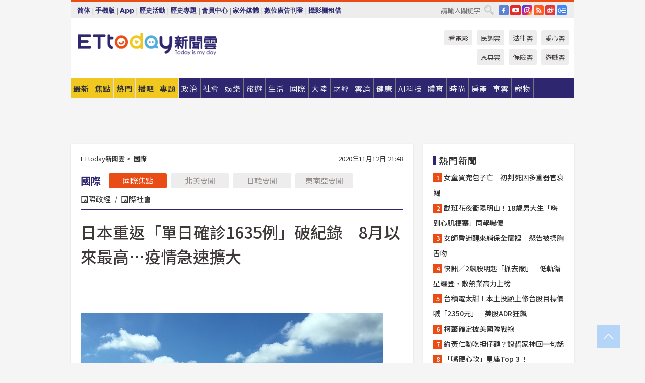

--- FILE ---
content_type: text/html; charset=utf-8
request_url: https://www.ettoday.net/news/20201112/1853230.htm?redirect=1
body_size: 22907
content:
<!doctype html>
<html lang="zh-Hant" prefix="og:http://ogp.me/ns#" xmlns:wb="http://open.weibo.com/wb" itemscope itemtype="http://schema.org/NewsArticle">
<head>
<meta charset="utf-8">
<!-- ★★★以下非共用★★★ 開始 -->
<link rel="amphtml" href="https://www.ettoday.net/amp/amp_news.php7?news_id=1853230">
<title>日本重返「單日確診1635例」破紀錄　8月以來最高…疫情急速擴大 | ETtoday國際新聞 | ETtoday新聞雲</title>

<link rel="canonical" itemprop="mainEntityOfPage" href="https://www.ettoday.net/news/20201112/1853230.htm"/>

<!-- 網頁社群分享meta 開始 -->
<meta property="og:url" itemprop="url" content="https://www.ettoday.net/news/20201112/1853230.htm"/>
<meta property="og:title" itemprop="name" content="日本重返「單日確診1635例」破紀錄　8月以來最高…疫情急速擴大 | ETtoday國際新聞 | ETtoday新聞雲"/>
<meta property="og:image" itemprop="image" content="https://cdn2.ettoday.net/images/5247/e5247731.jpg"/>
<meta property="og:image:width" content="1200"/>
<meta property="og:image:height" content="628"/>
<meta property="og:type" content="article"/>
<meta name="description" content="日本國內新冠肺炎今天新增確診1635例，創下新高紀錄。面對近期疫情再度擴大，日本政府決定維持限制大型活動人數到明年2月，部分活動如電影院則有條件放寬。(新冠肺炎,新冠病毒,日本疫情)" />
<meta property="og:description" itemprop="description" content="日本國內新冠肺炎今天新增確診1635例，創下新高紀錄。面對近期疫情再度擴大，日本政府決定維持限制大型活動人數到明年2月，部分活動如電影院則有條件放寬。"/>
<!-- 網頁社群分享meta 結束 -->


<!-- 新聞資訊 (新聞內頁專用) 分類&時間 開始 -->
<meta name="section" property="article:section" content="國際"/>
<meta name="subsection" itemprop="articleSection" content="國際"/>
<meta property="dable:item_id" content="1853230">
<meta name="pubdate" itemprop="dateCreated" itemprop="datePublished" property="article:published_time" content="2020-11-12T21:48:00+08:00"/>
<meta name="lastmod" itemprop="dateModified" content="2020-11-12T21:49:02+08:00"/>
<meta name="author" content="ETtoday新聞雲"/>
<meta property="article:author" content="https://www.facebook.com/ETtoday"/>
<meta name="source" itemprop="author" content="ETtoday新聞雲"/>
<meta name="dcterms.rightsHolder" content="ETtoday新聞雲">
<meta name="news_keywords" itemprop="keywords" content="新冠肺炎,新冠病毒,日本疫情"/>
<link rel="alternate" type="application/rss+xml" title="ETtoday《國際新聞》" href="https://feeds.feedburner.com/ettoday/global" />
<!-- 新聞資訊 (新聞內頁專用) 分類&時間 結束 -->

<script type="application/ld+json">
{
        "@context": "https://schema.org",
        "@type": "NewsArticle",
        "mainEntityOfPage": "https://www.ettoday.net/news/20201112/1853230.htm",
        "headline": "日本重返「單日確診1635例」破紀錄　8月以來最高…疫情急速擴大",
        "url": "https://www.ettoday.net/news/20201112/1853230.htm",
        "thumbnailUrl": "https://cdn2.ettoday.net/images/5247/e5247731.jpg",
        "articleSection":"國際",
        "creator": ["964-王致凱","964"],
        "image":{
                "@type":"ImageObject",
                "url":"https://cdn2.ettoday.net/images/5247/e5247731.jpg"
        },
        "dateCreated": "2020-11-12T21:48:00+08:00",
        "datePublished": "2020-11-12T21:48:00+08:00",
        "dateModified": "2020-11-12T21:49:02+08:00",
        "publisher": {
                "@type": "Organization",
                "name": " ETtoday新聞雲",
        "logo": {
                "@type": "ImageObject",
                "url": "https://cdn2.ettoday.net/style/ettoday2017/images/push.jpg"
                }
        },
        "author":{
                "@type":"Organization",
                "name":"ETtoday新聞雲",
                "url":"https://www.ettoday.net/"
        },
        "speakable":{
                "@type": "SpeakableSpecification",
                "xpath": [
                    "/html/head/meta[@property='og:title']/@content",
                    "/html/head/meta[@property='og:description']/@content"
                    ]
         },
        "keywords":["新冠肺炎","新冠病毒","日本疫情"],
        "description": "日本國內新冠肺炎今天新增確診1635例，創下新高紀錄。面對近期疫情再度擴大，日本政府決定維持限制大型活動人數到明年2月，部分活動如電影院則有條件放寬。(新冠肺炎,新冠病毒,日本疫情)"
}
</script>






<!-- ★★★以上非共用★★★ 結束 -->


<!-- 基本meta 開始 -->
<meta name="viewport" content="width=1280"/>
<meta name="robots" content="noindex,nofollow,noarchive"/>
<link rel="apple-touch-icon" sizes="180x180" href="//cdn2.ettoday.net/style/ettoday2017/images/touch-icon.png"/>
<link rel="shortcut icon" sizes="192x192" href="//cdn2.ettoday.net/style/ettoday2017/images/touch-icon.png"/>
<!-- 基本meta 結束 -->

<!-- ★dns-prefetch 開始★ -->
<link rel="dns-prefetch" href="//ad.ettoday.net">
<link rel="dns-prefetch" href="//ad1.ettoday.net">
<link rel="dns-prefetch" href="//ad2.ettoday.net">
<link rel="dns-prefetch" href="//cache.ettoday.net">
<link rel="dns-prefetch" href="//static.ettoday.net">
<link rel="dns-prefetch" href="//cdn1.ettoday.net">
<link rel="dns-prefetch" href="//cdn2.ettoday.net">
<!-- ★dns-prefetch 結束★ -->

<!-- 社群專用 開始 -->
<meta property="og:locale" content="zh_TW" />
<meta property="fb:app_id" content="146858218737386"/>
<meta property="og:site_name" name="application-name" content="ETtoday新聞雲"/>
<meta property="article:publisher" content="https://www.facebook.com/ETtoday"/>
<!-- 社群專用 結束 -->

<!-- CSS、JS 開始 -->
<link rel="stylesheet" type="text/css" href="https://cdn2.ettoday.net/style/ettoday2017/css/style.css">
<script src="https://www.gstatic.com/firebasejs/4.8.1/firebase.js"></script>
<script src="https://cdn2.ettoday.net/style/ettoday2017/js/all.js"></script>
<!-- CSS、JS 結束 -->

<!--DFP廣告js 開始-->
<script type="text/javascript" src="//cdn2.ettoday.net/dfp/dfp-gpt.js"></script>
<!--DFP廣告js 結束-->

<!-- Google Tag Manager 開始 -->
<!--GTM DataLayer 開始-->
<script>
    dataLayer = [{
        'csscode':'global',
        'page-id':'1853230',
        'board-id':'',
        'category-id':'2',
        'category-name1':'國際',
        'category-name2':'國際',
        'dept-name':'國際中心',
        'author-id':'964',
        'author-name':'王致凱',
        'album-id':'',
        'album-category-id':'',
        'readtype':'PC',
        'pagetype':'',
        'et_token':'7beb826bed85d56e12c2f96f76b1fc74'
    }];
</script>
<!--GTM DataLayer 結束-->

<!-- Comscore Identifier: comscorekw=global -->

<!-- Google Tag Manager -->
<script>(function(w,d,s,l,i){w[l]=w[l]||[];w[l].push({'gtm.start':
new Date().getTime(),event:'gtm.js'});var f=d.getElementsByTagName(s)[0],
j=d.createElement(s),dl=l!='dataLayer'?'&l='+l:'';j.async=true;j.src=
'https://www.googletagmanager.com/gtm.js?id='+i+dl;f.parentNode.insertBefore(j,f);
})(window,document,'script','dataLayer','GTM-P5XXT85');</script>
<!-- End Google Tag Manager -->

<!-- Global site tag (gtag.js) - Google Analytics 開始 -->
<script async src="https://www.googletagmanager.com/gtag/js?id=G-JQNDWD28RZ"></script>
<script>
    window.dataLayer = window.dataLayer || [];
    function gtag(){dataLayer.push(arguments);}
    gtag('js', new Date());
</script>
<!-- Global site tag (gtag.js) - Google Analytics 結束 -->
<!-- dmp.js 開始 -->
<script>
var dmp_event_property  ="ettoday";
var dmp_id              ="1853230";
var dmp_name            ="日本重返「單日確診1635例」破紀錄　8月以來最高…疫情急速擴大";
var dmp_keywords        ="新冠肺炎,新冠病毒,日本疫情";
var dmp_publish_date    ="2020-11-12T21:48:00";
var dmp_modified_date   ="2020-11-12T21:49:02";
var dmp_category_id_list="2_2";
var dmp_is_editor_rec   ="0";
var dmp_et_token        ="7beb826bed85d56e12c2f96f76b1fc74";
var dmp_event_id        ="";
</script>
<script src="//cdn2.ettoday.net/jquery/dmp/news.js"></script>
<!-- dmp.js 結束 -->


</head>

<body class="ettoday news-page  news-1853230" id="global">

<!-- FB Quote 選取文字分享 開始-->
<div class="fb-quote"></div>
<!-- FB Quote 選取文字分享 結束-->

<!-- 內部流量統計碼、廣告統計碼容器 開始 -->
<div id="pcweb_pageviews"></div>
<!-- 內部流量統計碼、廣告統計碼容器 結束 -->
<!--wrapper_box 開始-->
<div class="wrapper_box">

<!-- 模組 新聞內頁 分享按鈕 開始 -->
<div id="et_sticky_pc">
    <ul>
        <li><a class="btn logo" href="https://www.ettoday.net/" title="回首頁">回首頁</a></li>

                <li><a class="btn fb" href="javascript:;" onclick="window.open('//www.facebook.com/sharer/sharer.php?u='+encodeURIComponent('https://www.ettoday.net/news/20201112/1853230.htm?from=pc-newsshare-fb-fixed'),'facebook-share-dialog','width=626,height=436');" title="分享到facebook">facebook</a></li>
        <li><a class="btn line" href="javascript:;" onclick="window.open('https://social-plugins.line.me/lineit/share?url='+encodeURIComponent('https://www.ettoday.net/news/20201112/1853230.htm')+'?from=pc-newsshare-line-fixed','LINE','width=626,height=500');return false;" title="分享到LINE">LINE</a></li>
        <li><a class="btn twitter" href="javascript:;" onclick="window.open('https://twitter.com/intent/tweet?text='+encodeURIComponent('日本重返「單日確診1635例」破紀錄　8月以來最高…疫情急速擴大')+'&url=https://www.ettoday.net/news/20201112/1853230.htm?from=pc-newsshare-twitter-fixed','Twittes','width=626,height=436');return false;" title="分享到Twitter">Twitter</a></li>
        
        <li><a class="btn wechat" href="http://chart.apis.google.com/chart?cht=qr&choe=UTF-8&chs=300x300&chl=https://www.ettoday.net/news/20201112/1853230.htm?from=pc-newsshare-wechat-fixed" target="_blank" title="wechat微信">wechat微信</a></li>
        <li><a class="btn link" href="javascript:;" title="複製連結">複製連結</a></li>
    </ul>
</div>
<!-- 模組 新聞內頁 分享按鈕 結束 -->
    <!--wrapper 開始-->
    <div class="wrapper">

       

        <!--轟天雷 廣告 開始-->
        <div class="top-sky">
                <script language="JavaScript" type="text/javascript">
                        var ts = Math.random();
                        document.write('<scr' + 'ipt language="JavaScript" type="text/javascript" src="//ad1.ettoday.net/ads.php?bid=global_thunder&rr='+ ts +'"></scr' + 'ipt>');
                </script>
        </div>
        <!--轟天雷 廣告 結束-->
        <!-- 雙門簾廣告 start -->
        <div class="twin-curtain">
            <script language="JavaScript" type="text/javascript">
                var ts = Math.random();
                document.write('<scr' + 'ipt language="JavaScript" type="text/javascript" src="https://ad1.ettoday.net/ads.php?bid=global_curtain&rr='+ ts +'"></scr' + 'ipt>');
            </script>
        </div>
        <!-- 雙門簾廣告  end -->

        <!--topbar_box 開始-->
        <div class="topbar_box">
            <!--topbar 開始-->
            <div class="topbar">
                <!--選單1 開始-->
                <div class="menu_1">
                   　<ul class="clearfix">

                        <script>
                            if($.cookie('check_charset')=="cn"){
                                document.write("<li><a href=\"javascript:void(0)\" onclick=\"location.replace('/changeCharset.php?rtype=tw&rurl=https://www.ettoday.net/news/20201112/1853230.htm?redirect=1');\">繁體</a></li>");
                            }else{
                                document.write("<li><a href=\"javascript:void(0)\" onclick=\"location.replace('/changeCharset.php?rtype=cn&rurl=https://www.ettoday.net/news/20201112/1853230.htm?redirect=1');\">简体</a></li>");
                            }
                        </script>
                        <li>|</li>
                        <li>
                                                        <a href="#" onclick="location.replace('/changeReadType.php?rtype=0&rurl=%2F%2Fwww.ettoday.net%2Fnews%2F20201112%2F1853230.htm%3Fredirect%3D1');">手機版</a>
                                                    </li>
                        <li>|</li>
                        <li><a href="//www.ettoday.net/events/app/ettoday_app.php7" target="_blank">App</a></li>
                        <li>|</li>
                        <li><a href="//www.ettoday.net/events/campaign/event-list.php7" target="_blank">歷史活動</a></li>
                        <li>|</li>
                        <li><a href="//www.ettoday.net/feature/index" target="_blank">歷史專題</a></li>                        <li>|</li>
                        <li><a href="https://member.ettoday.net/" target="_blank">會員中心</a></li>
                        <li>|</li>
                        <li><a href="https://events.ettoday.net/outdoor-media/index.php7" target="_blank">家外媒體</a></li>
                        <li>|</li>
                        <li><a href="https://events.ettoday.net/adsales/index.php7" target="_blank">數位廣告刊登</a></li>
                        <li>|</li>
                        <li><a href="https://msg.ettoday.net/rd.php?id=5420" target="_blank">攝影棚租借</a></li>
                   　</ul>
                </div>
                <!--選單1 結束-->

                <!--選單2 開始-->
                <div class="menu_2">
                    <ul class="clearfix">
                                                <li><a href="https://www.facebook.com/ETtoday" class="btn fb" target="_blank" title="Facebook">FB</a></li>
                        <li><a href="https://www.youtube.com/user/ettoday/" class="btn yt" target="_blank" title="YouTube">YouTube</a></li>
                        <li><a href="//www.instagram.com/ettodaytw/" class="btn ig" target="_blank" title="Instagram">IG</a></li>
                                                <li><a href="//www.ettoday.net/events/news-express/epaper.php" class="btn rss" target="_blank" title="RSS">RSS</a></li>
                        <li><a href="//weibo.com/ettodaynet" class="btn weibo" target="_blank" title="微博">weibo</a></li>
                                                <li><a href="https://news.google.com/publications/CAAqBggKMK-yNzCn6gc?ceid=TW:zh-Hant&oc=3" class="btn google_news" target="_blank" title="Google News">Google News</a></li>
                                            </ul>
                </div>
                <!--選單2 結束-->

                <!--搜尋 開始-->
                <div class="search">
                    <form action="https://www.ettoday.net/news_search/doSearch.php" method="get" name="dosearch" >
                        <input class="keyword" type="text" name="keywords" value="" placeholder="請輸入關鍵字" x-webkit-speech/>
                        <button class="go" onclick="document.forms['dosearch'].submit();">搜尋</button>
                    </form>
                </div>
                <!--搜尋 結束-->
            </div>
            <!--topbar 結束-->
        </div>
        <!--topbar_box 結束-->

        <!--header_box 開始-->
        <div class="header_box">
            <!--header 開始-->
            <div class="header">

                <!--logo_ettoday 開始-->
                <div class="logo_ettoday">
                    <script src="//cdn2.ettoday.net/style/ettoday2017/js/logo.js"></script>
                </div>
                <!--logo_ettoday 結束-->

                <!--廣告 版頭小橫幅-左 180x50(原為250x50) 開始-->
                <div class="ad250x50">
                    <script language="JavaScript" type="text/javascript">
                        var ts = Math.random();
                        document.write('<scr' + 'ipt language="JavaScript" type="text/javascript" src="//ad1.ettoday.net/ads.php?bid=all_header_250x50&rr='+ ts +'"></scr' + 'ipt>');
                    </script>
                </div>
                <!--廣告 版頭小橫幅-左 180x50(原為250x50) 結束-->

                <!--廣告 版頭小橫幅-中 120x50 開始-->
                <div class="ad120x50-1">
                    <script language="JavaScript" type="text/javascript">
                        var ts = Math.random();
                        document.write('<scr' + 'ipt language="JavaScript" type="text/javascript" src="//ad1.ettoday.net/ads.php?bid=panther_120x50_1&rr='+ ts +'"></scr' + 'ipt>');
                    </script>
                </div>
                <!--廣告 版頭小橫幅-中 120x50 結束-->

                
<!--主選單 開始-->
<div class="nav_1_v2">
    <ul class="clearfix">
        <li class="btn btn_1"><a href="https://www.ettoday.net/news/news-list.htm">最新</a></li>
        <li class="btn btn_2"><a href="https://www.ettoday.net/news/focus/%E7%84%A6%E9%BB%9E%E6%96%B0%E8%81%9E/">焦點</a></li>
        <li class="btn btn_3"><a href="https://www.ettoday.net/news/hot-news.htm">熱門</a></li>
        <li class="btn btn_4"><a href="https://boba.ettoday.net/" target="_blank">播吧</a></li>
        <li class="btn btn_5">
            <a href="javascript:;">專題</a>
            <!--下拉 開始-->
            <div class="sub style_1 clearfix">
                <!--box_1 開始-->
                <div class="box_1">
                    <h3><a href="https://www.ettoday.net/feature/index" target="_blank">精彩專題</a></h3>
                    <a href="https://www.ettoday.net/feature/cht_enterprise" target="_blank">中華電信５Ｇ Iot企業應用新聞專區</a>
                                    <a href="https://www.ettoday.net/feature/第62屆金馬獎" target="_blank">第62屆金馬獎特別報導</a>
                                    <a href="https://www.ettoday.net/feature/2025金鐘獎" target="_blank">2025金鐘獎</a>
                                    <a href="https://www.ettoday.net/feature/Jointly_TW" target="_blank">全台大罷免｜ETtoday新聞..</a>
                                    <a href="https://www.ettoday.net/feature/大谷翔平" target="_blank">怪物崛起！「二刀流」大谷翔平創..</a>
                                    <a href="https://www.ettoday.net/feature/台灣米其林指南" target="_blank">台灣米其林指南</a>

                    <a class="more" href="https://www.ettoday.net/feature/index" target="_blank">看更多專題</a>
        </div>
                <!--box_1 結束-->
                <!--box_2 開始-->
                <div class="box_2">
                    <h3>熱門活動</h3>
		    <a href="https://www.ettoday.net/feature/EHSKZone" target="_blank">天天有好康／好吃好玩東森廣場台北車站</a>
<a href="https://www.ettoday.net/news/20240524/2743904.htm" target="_blank">搶幣大作戰！新聞雲app全新改版5重送！</a>
<a href="https://travel.ettoday.net/article/2756731.htm" target="_blank">嗨一夏小旅行／豪華露營會員獨享優惠</a>

                </div>
                <!--box_2 結束-->
            </div>
            <!--下拉 結束-->
        </li>

        <li class="btn">
            <a href="https://www.ettoday.net/news/focus/%E6%94%BF%E6%B2%BB/"><span>政治</span></a>
        </li>
        <li class="btn">
            <a href="https://www.ettoday.net/news/focus/%E7%A4%BE%E6%9C%83/"><span>社會</span></a>
        </li>
        <li class="btn">
            <a href="https://star.ettoday.net" target="_blank"><span>娛樂</span></a>
            <!--下拉 開始-->
            <div class="sub clearfix">
                <a href="https://star.ettoday.net/star-category/%E8%8F%AF%E5%A8%9B" target="_blank">華娛</a>
                <a href="https://star.ettoday.net/star-category/%E9%9F%93%E6%98%9F%E7%88%86%E7%88%86" target="_blank">韓流</a>
                <a href="https://star.ettoday.net/star-category/%E9%9B%BB%E8%A6%96" target="_blank">電視</a>
                <a href="https://star.ettoday.net/star-category/%E9%9F%B3%E6%A8%82" target="_blank">音樂</a>
                <a href="https://movies.ettoday.net/" target="_blank">電影</a>
            </div>
            <!--下拉 結束-->
        </li>
        <li class="btn">
        <a href="https://travel.ettoday.net/" target="_blank">旅遊</a>
        </li>
        <li class="btn">
            <a href="https://www.ettoday.net/news/focus/%E7%94%9F%E6%B4%BB/"><span>生活</span></a>
            <!--下拉 開始-->
            <div class="sub clearfix">
                <a href="https://www.ettoday.net/news/focus/%E6%B0%91%E7%94%9F%E6%B6%88%E8%B2%BB/">消費</a>
                <a href="https://discovery.ettoday.net/" target="_blank">探索</a>
                <a href="https://www.ettoday.net/news/focus/3C%E5%AE%B6%E9%9B%BB/">3C</a>
                <a href="https://www.ettoday.net/news/focus/3C%E5%AE%B6%E9%9B%BB/%E5%AE%B6%E9%9B%BB/">家電</a>
                <a href="https://www.ettoday.net/news/focus/%E7%94%9F%E6%B4%BB/%E6%B0%A3%E8%B1%A1/">氣象</a>
            </div>
            <!--下拉 結束-->
        </li>
        <li class="btn">
            <a href="https://www.ettoday.net/news/focus/%E5%9C%8B%E9%9A%9B/"><span>國際</span></a>
            <!--下拉 開始-->
            <div class="sub clearfix">
                <a href="https://www.ettoday.net/news/focus/%E6%96%B0%E8%81%9E%E9%9B%B2APP/%E7%BE%8E%E6%B4%B2%E8%A6%81%E8%81%9E/">美洲要聞</a>
                <a href="https://www.ettoday.net/news/focus/%E6%96%B0%E8%81%9E%E9%9B%B2APP/%E6%9D%B1%E5%8D%97%E4%BA%9E%E8%A6%81%E8%81%9E/">東南亞要聞</a>
                <a href="https://www.ettoday.net/news/focus/%E6%96%B0%E8%81%9E%E9%9B%B2APP/%E6%97%A5%E9%9F%93%E8%A6%81%E8%81%9E/">日韓要聞</a>
            </div>
            <!--下拉 結束-->
        </li>
        <li class="btn">
            <a href="https://www.ettoday.net/news/focus/%E5%A4%A7%E9%99%B8/"><span>大陸</span></a>
            <!--下拉 開始-->
            <div class="sub clearfix">
                <a href="https://www.ettoday.net/news/focus/%E8%BB%8D%E6%AD%A6/">軍武</a>
                <a href="https://www.ettoday.net/news/focus/%E5%A4%A7%E9%99%B8/%E8%8F%AF%E8%81%9E%E5%BF%AB%E9%81%9E/">華聞</a>
                <a href="https://www.ettoday.net/news/focus/%E5%A4%A7%E9%99%B8/%E7%89%B9%E6%B4%BE%E7%8F%BE%E5%A0%B4/">特派現場</a>
                <a href="https://boba.ettoday.net/category/275" target="_blank">雲視頻</a>
            </div>
            <!--下拉 結束-->
        </li>
        <li class="btn">
            <a href="https://finance.ettoday.net/"><span>財經</span></a>
            <!--下拉 開始-->
            <div class="sub clearfix">
                <a href="https://finance.ettoday.net/focus/775" target="_blank">投資理財</a>
                <a href="https://finance.ettoday.net/focus/104" target="_blank">財經最新</a>
                <a href="https://finance.ettoday.net/focus/106" target="_blank">頂尖企業</a>
                <a href="https://finance.ettoday.net/focus/131" target="_blank">金融保險</a>
                <a href="https://finance.ettoday.net/focus/175" target="_blank">股匯行情</a>
                <a href="https://www.ettoday.net/news/focus/%E7%9B%B4%E9%8A%B7/">直銷</a>
            </div>
            <!--下拉 結束-->
        </li>
        <li class="btn">
            <a href="https://forum.ettoday.net/"><span>雲論</span></a>
        </li>
        <li class="btn">
            <a href="https://health.ettoday.net/" target="_blank"><span>健康</span></a>
            <!--下拉 開始-->
            <div class="sub clearfix">
                <a href="https://health.ettoday.net/category/%E7%96%BE%E7%97%85%E9%86%AB%E8%97%A5" target="_blank">醫藥新聞</a>
                <a href="https://health.ettoday.net/category_tag/%E5%85%A9%E6%80%A7" target="_blank">兩性</a>
                <a href="https://health.ettoday.net/organ" target="_blank">健康百科</a>
                <a href="https://health.ettoday.net/category/%E5%81%A5%E5%BA%B7%E8%AC%9B%E5%BA%A7" target="_blank">健康講座</a>
            </div>
            <!--下拉 結束-->
        </li>
        <li class="btn">
            <a href="https://ai.ettoday.net/" target="_blank"><span>AI科技</span></a>
        </li>
        <li class="btn">
            <a href="https://sports.ettoday.net/" target="_blank"><span>體育</span></a>
            <!--下拉 開始-->
            <div class="sub clearfix">
                <a href="https://boba.ettoday.net/category/255" target="_blank">中職直播</a>
                <a href="https://sports.ettoday.net/news-list/%E6%A3%92%E7%90%83/%E4%B8%AD%E8%81%B7" target="_blank">中職</a>
                <a href="https://sports.ettoday.net/sport-category/%E6%A3%92%E7%90%83" target="_blank">棒球</a>
                <a href="https://sports.ettoday.net/news-list/%E6%A3%92%E7%90%83/MLB" target="_blank">MLB</a>
                <a href="https://sports.ettoday.net/sport-category/%E7%B1%83%E7%90%83" target="_blank">籃球</a>
                <a href="https://sports.ettoday.net/news-list/%E7%AB%B6%E6%8A%80/%E6%8A%80%E6%93%8A%E3%80%81%E7%90%83%E9%A1%9E" target="_blank">綜合</a>
                <a href="https://sports.ettoday.net/sport-category/%E8%B6%B3%E7%90%83" target="_blank">足球</a>
            </div>
            <!--下拉 結束-->
        </li>
        <li class="btn">
            <a href="https://fashion.ettoday.net/" target="_blank"><span>時尚</span></a>
            <!--下拉 開始-->
            <div class="sub clearfix">
                <a href="https://fashion.ettoday.net/focus/%E5%90%8D%E4%BA%BA" target="_blank">名人</a>
                <a href="https://fashion.ettoday.net/focus/%E6%99%82%E5%B0%9A" target="_blank">時尚</a>
                <a href="https://fashion.ettoday.net/focus/%E5%A5%A2%E9%80%B8" target="_blank">奢逸</a>
                <a href="https://fashion.ettoday.net/focus/%E6%BD%AE%E6%B5%81" target="_blank">潮流</a>
                <a href="https://fashion.ettoday.net/focus/%E7%BE%8E%E9%BA%97" target="_blank">美麗</a>
                <a href="https://fashion.ettoday.net/focus/%E7%94%9F%E6%B4%BB" target="_blank">生活</a>
            </div>
            <!--下拉 結束-->
        </li>
        <li class="btn">
            <a href="https://house.ettoday.net/" target="_blank"><span>房產</span></a>
        </li>
        <li class="btn">
            <a href="https://speed.ettoday.net/" target="_blank"><span>車雲</span></a>
        </li>
        <li class="btn">
            <a href="https://pets.ettoday.net/" target="_blank"><span>寵物</span></a>
            <!--下拉 開始-->
            <div class="sub clearfix">
                <a href="https://pets.ettoday.net/focus/%E5%AF%B5%E7%89%A9%E5%A5%BD%E8%90%8C" target="_blank">寵物好萌</a>
                <a href="https://pets.ettoday.net/focus/%E5%AF%B5%E7%89%A9%E7%99%BE%E7%A7%91" target="_blank">寵物百科</a>
                <a href="https://pets.ettoday.net/focus/%E5%8B%95%E7%89%A9%E7%86%B1%E6%90%9C" target="_blank">動物熱搜</a>
            </div>
            <!--下拉 結束-->
        </li>
            </ul>
</div>
<!--主選單 結束-->

            <!--次選單 開始-->
            <div class="nav_2">
                <ul>
                    <li><a href="https://movies.ettoday.net/" target="_blank">看電影</a></li>
                    <li><a href="https://www.ettoday.net/survey/" target="_blank">民調雲</a></li>
                    <li><a href="https://www.ettoday.net/news/focus/%E6%B3%95%E5%BE%8B/">法律雲</a></li>
                    <li><a href="https://events.ettoday.net/charity/index.php" target="_blank">愛心雲</a></li>
                    <li><a href="https://events.ettoday.net/grace/" target="_blank">恩典雲</a></li>
                    <li><a href="https://www.ettoday.net/news/focus/%E4%BF%9D%E9%9A%AA/">保險雲</a></li>
                    <li><a href="https://game.ettoday.net" target="_blank">遊戲雲</a></li>
                </ul>
            </div>
            <!--次選單 結束-->

            </div>
            <!--header 結束-->
        </div>
        <!--header_box 結束-->

        <!--置入新聞版型_自由欄位1 開始-->
                <!--置入新聞版型_自由欄位1 結束-->

                <!-- 廣告 黃金文字 ad_txt_3 開始-->
		<div id="ticker_3" class="ad_txt_3 clearfix">
			<ul class="clearfix">

				<!--黃金文字all_gold_text1 開始-->
				<li id="t1">
					<script language="JavaScript" type="text/javascript">
						var ts = Math.random();
						document.write('<scr' + 'ipt language="JavaScript" type="text/javascript" src="//ad1.ettoday.net/ads.php?bid=all_gold_text1&rr='+ ts +'"></scr' + 'ipt>');
					</script>
				</li>
				<!--黃金文字all_gold_text1 結束-->
				<!--黃金文字all_gold_text2 開始-->
				<li id="t2">
					<script language="JavaScript" type="text/javascript">
						var ts = Math.random();
						document.write('<scr' + 'ipt language="JavaScript" type="text/javascript" src="//ad1.ettoday.net/ads.php?bid=all_gold_text2&rr='+ ts +'"></scr' + 'ipt>');
					</script>
				</li>
				<!--黃金文字all_gold_text2 結束-->
				<!--黃金文字all_gold_text3 開始-->
				<li id="t3">
					<script language="JavaScript" type="text/javascript">
						var ts = Math.random();
						document.write('<scr' + 'ipt language="JavaScript" type="text/javascript" src="//ad1.ettoday.net/ads.php?bid=all_gold_text3&rr='+ ts +'"></scr' + 'ipt>');
					</script>
				</li>
				<!--黃金文字all_gold_text3 結束-->
			</ul>
		</div>
		<!--廣告 黃金文字 ad_txt_3 結束-->

                
                <!--廣告 超級大橫幅 ad_970 開始-->
		<div class="ad_970">
			<script language="JavaScript" type="text/javascript">
				var ts = Math.random();
				document.write('<scr' + 'ipt language="JavaScript" type="text/javascript" src="//ad1.ettoday.net/ads.php?bid=global_970x90&rr='+ ts +'"></scr' + 'ipt>');
			</script>
		</div>
		<!--廣告 超級大橫幅 ad_970 結束-->


                
                                <!--廣告 onead 果實 In-Cover & In-Page 開始-->
		<div id = 'oneadICIPTag'></div>
		<script type="text/javascript" src="//cdn2.ettoday.net/ad/onead/onead_ic_ip.js"></script>
		<!--廣告 onead 果實 In-Cover & In-Page 結束-->
                
        
        <!--container_box 開始-->
        <div class="container_box">

            <!--container 開始-->
            <div class="container">
                <!--橫列 r1 開始-->
                <div class="r1 clearfix">
                    <!--直欄 c1 開始-->
                  <div class="c1">

					  <!--.part_area_1 區 開始-->
					  <div class="part_area_1">
                                                    <!--part_breadcrumb_2 開始-->
                                                    <div class="part_breadcrumb_2 clearfix">
                                                        <!--麵包屑 開始-->
                                                        <div class="menu_bread_crumb clearfix" itemscope itemtype="http://schema.org/BreadcrumbList">
                                                            <!-- 第一層 開始 -->
                                                            <div itemscope itemtype="http://schema.org/ListItem" itemprop="itemListElement">
                                                                <a itemscope itemtype="http://schema.org/Thing" itemprop="item" href="https://www.ettoday.net/" id="https://www.ettoday.net/">
                                                                    <span itemprop="name">ETtoday新聞雲</span>
                                                                </a>
                                                                <meta itemprop="position" content="1" />
                                                            </div>
                                                            <!-- 第一層 結束 -->
                                                            &gt;
                                                            <!-- 第二層 開始 -->
                                                                
                                                            <div itemscope itemtype="http://schema.org/ListItem" itemprop="itemListElement">
                                                                <a itemscope itemtype="http://schema.org/Thing" itemprop="item" href="/news/focus/國際/" id="/news/focus/國際">
                                                                    <span itemprop="name">國際</span>
                                                                </a>
                                                                <meta itemprop="position" content="2" />
                                                            </div>
                                                            <!-- 第二層 結束 -->
                                                        </div>
                                                        <!--麵包屑 結束-->
                                                        <!--時間 開始-->
                                                        <time class="date" itemprop="datePublished" datetime="2020-11-12T21:48:00+08:00">
                                                            2020年11月12日 21:48                                                        </time>
                                                        <!--時間 結束-->
                                                    </div>
                                                    <!--part_breadcrumb_2 結束-->

						  <!--.part_menu_5 操作 開始-->
                                                  
						  <div class="part_menu_5 clearfix">
							  <strong>國際</strong> 
							  
							  <a class="btn current" href="/news/focus/國際/">國際焦點</a>
							  <a class="btn " href="/news/focus/國際/北美要聞/">北美要聞</a>
							  <a class="btn " href="/news/focus/國際/日韓要聞/">日韓要聞</a>
							  <a class="btn " href="/news/focus/國際/東南亞要聞/">東南亞要聞</a>
							  <a class="" href="/news/focus/國際/國際政經/">國際政經</a>
							  <em>|</em>
							  <a class="" href="/news/focus/國際/國際社會/">國際社會</a>
						  </div>						  <!--.part_menu_5 操作 結束-->


						  <!--新聞模組 開始-->
                                                  <article>
						  <div class="subject_article">

							  <!--網站logo 列印時出現 開始-->
							  <div class="site_logo" style="display:none;">
								  <link href="//cdn2.ettoday.net/style/ettoday2017/css/print.css" rel="stylesheet" type="text/css" media="print"/>
								  <img src="//cdn2.ettoday.net/style/ettoday2017/images/logo_print.jpg"/>
							  </div>
							  <!--網站logo 列印時出現 結束-->
                            <header>
							  <h1 class="title" itemprop="headline">日本重返「單日確診1635例」破紀錄　8月以來最高…疫情急速擴大</h1>
                            </header>

                                                                    <!--全網_新聞內頁_文字廣告(上) 開始-->
                                    <div id="all_text_1" class="text_ad_top ad_txt_1">
                                        <script type="text/javascript">
                                            (function(){
                                            var ts = Math.random();
                                            document.write('<scr' + 'ipt type="text/javascript" src="https://ad.ettoday.net/ads.php?bid=all_text_1&rr='+ ts +'"></scr' + 'ipt>');
                                            })()
                                        </script>
                                    </div>
                                    <!--全網_新聞內頁_文字廣告(上) 結束-->
                              
                                  <!--各頻道PC 文首分享 開始-->
                                  <!--模組 et_social_1 開始-->
<div class="et_social_1">
	<!-------成人警告 開始----------->
		<!-------成人警告 結束----------->

	<!-- menu 開始 -->
		<!-- <div class="menu">
	</div> -->
		<!-- menu 結束 -->
</div>
<!--模組 et_social_1 結束-->
                                  <!--各頻道PC 文首分享 結束-->


							  <!--本文 開始-->
							  <div class="story" itemprop="articleBody">

                                
                                                            
                                                                  <!-- 投票 文章前 開始 -->
                                                                                                                                    <!-- 投票 文章前 結束 -->

								  <!-- 文章內容 開始 -->
                                                                                                                                    <p><img src="//cdn2.ettoday.net/images/5247/d5247731.jpg" alt="▲▼ 東京,房市。（圖／取自免費圖庫pixabay）" width="600" height="450" border="1" title="▲▼ 東京,房市。（圖／取自免費圖庫pixabay）" /></p>
<p><strong>▲東京。（圖／取自免費圖庫pixabay）<br type="_moz" />
</strong></p>
<p>文／中央社</p>
<p>日本國內新冠肺炎今天新增確診1635例，創下新高紀錄。面對近期疫情再度擴大，日本政府決定維持限制大型活動人數到明年2月，部分活動如電影院則有條件放寬。</p>
<p>日本放送協會（NHK）報導，到日本時間下午6時許，全國新增新冠肺炎（2019冠狀病毒疾病，COVID-19）確診1635例，超越8月7日單日新增1605例，創新高紀錄。</p>
<p>東京都今天新增確診393例，連續兩天超過300例。上次東京都單日新增病例超過390例，是3個月前的8月8日。</p>
<p>東京都今天召開疫情監控會議，專家在會中指出，現在疫情正在開始急速擴大，必須保持高度警戒。</p>
<p>北海道新增確診236例，創下新高紀錄，其中札幌市占了164例，也是札幌市新高紀錄。</p>
<p>北海道醫師會會長長瀨清表示，北海道已經8天連續新增破百例，認為已經進入傳染加速的「第三波」疫情。</p>
<p>另外，神奈川縣新增147例，朝日新聞報導，兵庫縣新增81例，兩縣都創下單日新增病例最高紀錄。</p>
<p>日本政府今天召開新冠肺炎傳染對策分科會，面對近期疫情擴大，決定維持限制大型活動人數上限，也就是職棒比賽等大型活動，進場觀眾人數最多只能達場地容留人數的50%，時間到明年2月底。</p>
<p>另外，對於科學驗證傳染風險較低的活動，人數限制則加以放寬，例如電影院看電影，即使有觀眾在看電影時吃爆米花等食物，若在沒有飲食的時候戴口罩、場地有充分通風，就可以容許坐滿觀眾。</p>
<p>至於日本的疫情是不是已進入「第三波」，內閣官房長官加藤勝信今天表示，政府沒有具體的定義；11月以來，確診病例數有增加傾向，必須繼續保持最高警戒加以因應。</p>
<p><a href="https://lihi1.com/cfsry" target="_blank"><strong>►一鍋一蓋不到500元，CP值爆高 </strong></a></p>
<p><iframe src="https://www.ettoday.net/tools/player/685056-243231?title=COVID-19+%E6%96%B0%E5%86%A0%E7%97%85%E6%AF%92%E5%85%A8%E7%90%83%E7%96%AB%E6%83%85%E6%87%B6%E4%BA%BA%E5%8C%85++%E7%BE%8E%E5%9C%8B%E5%96%AE%E6%97%A5%E6%96%B0%E5%A2%9E14.3%E8%90%AC%E4%BE%8B+%E5%85%A8%E7%90%83%E7%B8%BD%E7%A2%BA%E8%A8%BA%E6%95%B8%E9%81%945216%E8%90%AC%E4%BE%8B%EF%BD%9C2020%2F11%2F12+17%3A10&amp;bid=boba_preroll_web&amp;show_ad=1&amp;uccu=3" width="560" height="315" frameborder="0" scrolling="no" allowfullscreen="true" webkitallowfullscreen="true" mozallowfullscreen="true"></iframe></p>								  <!-- 文章內容 結束 -->

							  </div>
							  <!--本文 結束-->


                                                          
                                                          <!-- 投票 文章後 開始 -->
                                                                                                                    <!-- 投票 文章後 結束 -->


                                                          <img src="https://www.ettoday.net/source/et_track.php7" width="0" height="0" style="display:none;">

                                                          
                                                        <!--PC 文末訂閱ETtoday電子報 開始-->
                                                        <div class="et_epaper_box_pc">
                                                            <a href="https://events.ettoday.net/epaper/subscribe.php7" target="_blank"><span>每日新聞精選　免費訂閱</span><em>《ETtoday電子報》</em></a>
                                                        </div>	
                                                        <!--PC 文末訂閱ETtoday電子報 結束-->
                                                        <!-- 打詐儀錶板 開始 -->
<link rel="stylesheet" type="text/css" href="https://cdn2.ettoday.net/events/165/et_165dashboard.css">    
<div class="et_165dashboard size_l">
    <!-- et_165dashboard__title -->
    <div class="et_165dashboard__title">
        <h3>01/13 全台詐欺最新數據</h3>
        <a href="https://www.ettoday.net/feature/taiwanfraud" class="et_165dashboard__more" target="_blank">更多新聞</a>
    </div>
    <!-- et_165dashboard__content -->
    <div class="et_165dashboard__content">
        <strong>554</strong>
        <em>件</em>
        <i></i>
        <strong>3</strong>
        <em>億</em>
        <strong>6163</strong>
        <em>萬</em>
        <em>損失金額(元)</em>
        <a href="https://www.ettoday.net/feature/taiwanfraud" class="et_165dashboard__more" target="_blank">更多新聞</a>
    </div>
    <!-- et_165dashboard__info -->
    <p class="et_165dashboard__info">※ 資料來源：內政部警政署165打詐儀錶板</p>
</div>
<!-- 打詐儀錶板 結束 -->
                                                        
                                                                                                                            <!-- PC_新聞內頁_In-Read 影音廣告 start-->
                                                                <div id="all_inread" class="">
                                                                    <script type="text/javascript">
                                                                    (function(){
                                                                        var ts = Math.random();
                                                                        document.write('<scr' + 'ipt type="text/javascript" src="https://ad.ettoday.net/ads.php?bid=all_inread&rr='+ ts +'"></scr' + 'ipt>');
                                                                    })()
                                                                    </script>
                                                                </div>
                                                                <!-- PC_新聞內頁_In-Read 影音廣告 end -->
                                                            
                                                                                                                  <!--新聞內頁_文末4支文字廣告 開始-->
                            							  <div class="ad_txt_2">
                            								  <ul>
                                                                        <!--第3支廣告系統-文字廣告 開始-->
                                                                        <li>
                                                                              <script language="JavaScript" type="text/javascript">
                                                                               var ts = Math.random();
                                                                               document.write('<scr' + 'ipt language="JavaScript" type="text/javascript" src="//ad.ettoday.net/ads.php?bid=all_news_text1&rr='+ ts +'"></scr' + 'ipt>');
                                                                              </script>
                                                                        </li>
                                                                        <!--第3支廣告系統-文字廣告 結束-->
                            								  </ul>
                            							  </div>
                            							  <!--新聞內頁_文末4支文字廣告 結束-->
                                                      
                                                        

                                                        
                                                        
                <!--text_ticker_1  ET快訊 開始-->
                <div class="text_ticker_1">
                    <em>ET快訊</em>
                    <!--滾動 開始-->
                    <div class="run">
                        <!--inner 開始-->
                        <div class="inner">
            
                    <div class="piece">
                    <a href="https://www.ettoday.net/news/20260116/3101967.htm" target="_blank">洛鞍颱風送水氣！今起雨區擴大　下周冷氣團最冷時刻曝</a>
                    </div>
                    
                    <div class="piece">
                    <a href="https://www.ettoday.net/news/20260116/3101973.htm" target="_blank">美國會限制「川普派兵權」法案　差一票沒通過</a>
                    </div>
                    
                    <div class="piece">
                    <a href="https://www.ettoday.net/news/20260116/3101966.htm" target="_blank">台積電救全村！ADR大漲4.44％　「晶片關稅豁免」激勵美股</a>
                    </div>
                    
                    <div class="piece">
                    <a href="https://sports.ettoday.net/news/3101951" target="_blank">深夜重磅！柯蕭確定披美國隊戰袍　生涯首度出戰WBC</a>
                    </div>
                    
                    <div class="piece">
                    <a href="https://www.ettoday.net/news/20260116/3101963.htm" target="_blank">美商務部：台美投資信保15.7兆　對等關稅15%不疊加</a>
                    </div>
                    
                    <div class="piece">
                    <a href="https://www.ettoday.net/news/20260116/3101964.htm" target="_blank">快訊／台美關稅15%確定「不疊加」　半導體232享最惠國待遇</a>
                    </div>
                    
                                                   </div>
                        <!--inner 結束-->
                    </div>
                    <!--滾動 結束-->
                </div>
                <!--text_ticker_1  ET快訊 結束-->
            
                                                        <!-- tagbanner專區 開始 -->
							                            <div class="tag-banner">
                                                        </div>
                                                        <!-- tagbanner專區 結束 -->

                                                        <!--各頻道PC 文末分享 開始-->
                                                        <!--模組 et_social_2、et_social_3 共用 CSS 開始-->
<link rel="stylesheet" href="https://cdn2.ettoday.net/style/et_common/css/social_sharing_2.css">
<!--模組 et_social_2、et_social_3 共用 CSS 結束-->

<!--模組 et_social_2 開始-->
<div class="et_social_2">
	<p>分享給朋友：</p>
	<!-- menu 開始 -->
	<div class="menu">
				<a href="javascript:;" onclick="window.open('https://www.facebook.com/sharer/sharer.php?u='+encodeURIComponent('https://www.ettoday.net/news/20201112/1853230.htm')+'?from=pc-newsshare-fb','facebook-share-dialog','width=626,height=436');return false;" class="facebook" title="分享到Facebook"></a>
		<a href="javascript:;" onclick="window.open('https://social-plugins.line.me/lineit/share?url='+encodeURIComponent('https://www.ettoday.net/news/20201112/1853230.htm')+'?from=pc-newsshare-line','LINE','width=626,height=500');return false;" class="line" title="分享到LINE"></a>
		<a href="javascript:;" onclick="window.open('https://twitter.com/intent/tweet?text='+encodeURIComponent('日本重返「單日確診1635例」破紀錄　8月以來最高…疫情急速擴大')+'&url=https://www.ettoday.net/news/20201112/1853230.htm?from=pc-newsshare-twitter','Twittes','width=626,height=436');return false;" class="x" title="分享到X"></a>
				<a class="copy-link" title="複製連結"></a>
		<a class="print" onclick="window.print();" title="列印本頁"></a> 
				<a class="message scrollgo" title="點我留言" rel=".fb-comments"></a>
			</div>
	<!-- menu 結束 -->
</div>
<!--模組 et_social_2 結束-->

<!--模組 et_social_3 開始-->
<div class="et_social_3">
	<p>追蹤我們：</p>
	<!-- menu 開始 -->
	<div class="menu">
		<a href="https://www.facebook.com/ETtoday" class="facebook" title="追蹤Facebook粉絲團" target="_blank"></a>
		<a href="https://www.youtube.com/user/ettoday" class="youtube" title="訂閱YouTube" target="_blank"></a>
		<a href="https://www.instagram.com/ettodaytw/" class="instagram" title="追蹤IG" target="_blank"></a>
		<a href="https://line.me/R/ti/p/%40ETtoday" class="line" title="加LINE好友" target="_blank"></a>
		<a href="https://twitter.com/ettodaytw" class="x" title="追蹤X" target="_blank"></a>
		<a href="https://t.me/ETtodaynews" class="telegram" title="追蹤Telegram" target="_blank"></a>
	</div>
	<!-- menu 結束 -->
</div>
<!--模組 et_social_3 結束-->
                                                        <!--各頻道PC 文末分享 結束-->

                                                        <!-- 推薦活動(依新聞大類) 開始 -->
                                                        <div class="recom-events" id="for-event">
                                                                                                                    </div>
                                                        <!-- 推薦活動(依新聞大類) 結束 -->

							  <p class="note">※本文版權所有，非經授權，不得轉載。<a href="//www.ettoday.net/member/clause_copyright.php" target="_blank">[ ETtoday著作權聲明 ]</a>※</p>

						  </div>
						  </article>
                                                  <!--新聞模組 結束-->

					  </div>
					  <!--part_area_1 區 結束-->
                                          
                                          					  <!--tab_1 頁籤 開始-->
					  <div id="hot_area" class="tab tab_1">
						  <!--tab_title 4顆按鈕 開始-->
						  <div class="tab_title clearfix">
                                                    							  <a class="span4 current" href="#">推薦閱讀</a>
                              <a class="span4" href="#">熱門影音</a>
							  <a class="span4" href="#">國際最新</a>
							  <a class="span4" href="#">全站最新</a>
						  </div>
						  <!--tab_title 4顆按鈕 開始-->

						  <!--tab_content 開始-->
						  <div class="tab_content">

							  <!--組 推薦閱讀-->
							  <div class="piece">
								  <!--part_list_3 文字列表 開始-->
								  <div class="part_list_3">
                                                                        <h3>‧ <a href="https://www.ettoday.net/news/20260116/3101976.htm" title="美國出手！　財政部切斷「伊朗鎮壓示威官員」經濟命脈" target="_blank">美國出手！　財政部切斷「伊朗鎮壓示威官員」經濟命脈</a></h3>
                                                                        <h3>‧ <a href="https://www.ettoday.net/news/20260116/3101973.htm" title="美國會限制「川普派兵權」法案　差一票沒通過" target="_blank">美國會限制「川普派兵權」法案　差一票沒通過</a></h3>
                                                                        <h3>‧ <a href="https://www.ettoday.net/news/20260116/3101969.htm" title="白宮：川普施壓伊朗　800名抗議者暫停處決" target="_blank">白宮：川普施壓伊朗　800名抗議者暫停處決</a></h3>
                                                                        <h3>‧ <a href="https://www.ettoday.net/news/20260116/3101966.htm" title="台積電救全村！ADR大漲4.44％　「晶片關稅豁免」激勵美股全收紅" target="_blank">台積電救全村！ADR大漲4.44％　「晶片關稅豁免」激勵美股全收紅</a></h3>
                                                                        <h3>‧ <a href="https://www.ettoday.net/news/20260116/3101963.htm" title="美商務部：台美投資信保15.7兆　對等關稅15%不疊加" target="_blank">美商務部：台美投資信保15.7兆　對等關稅15%不疊加</a></h3>
                                                                        <h3>‧ <a href="https://www.ettoday.net/news/20260116/3101964.htm" title="快訊／台美關稅15%確定「不疊加」　半導體232享最惠國待遇" target="_blank">快訊／台美關稅15%確定「不疊加」　半導體232享最惠國待遇</a></h3>
                                                                        <h3>‧ <i class="icon_type_video"></i><a href="https://www.ettoday.net/news/20260115/3101799.htm" title="史上首次！國際太空站醫療撤離　太空人重返地球畫面曝光" target="_blank">史上首次！國際太空站醫療撤離　太空人重返地球畫面曝光</a></h3>
                                                                        <h3>‧ <a href="https://www.ettoday.net/news/20260115/3101806.htm" title="今年赴日中國遊客「人數恐砍半」！　改衝亞洲這3國" target="_blank">今年赴日中國遊客「人數恐砍半」！　改衝亞洲這3國</a></h3>
                                                                        <h3>‧ <a href="https://www.ettoday.net/news/20260115/3101795.htm" title="石油巨頭澆冷水　CNN揭美國已開始「出售委內瑞拉石油」" target="_blank">石油巨頭澆冷水　CNN揭美國已開始「出售委內瑞拉石油」</a></h3>
                                                                        <h3>‧ <a href="https://www.ettoday.net/news/20260115/3101745.htm" title="日本立憲民主黨、公明黨聯手！　將組新政黨「中道改革」" target="_blank">日本立憲民主黨、公明黨聯手！　將組新政黨「中道改革」</a></h3>
                                    								  </div>
								  <!--part_list_3 文字列表 結束-->
							  </div>
							  <!--組-->
							  <!--組 熱門影音-->
							  <div class="piece">
								  <!--part_list_3 文字列表 開始-->
								  <div class="part_list_3">
                                    <h3>‧ <i class="icon_type_video"></i><a href="//boba.ettoday.net/videonews/489833?from=et_pc_sidebar" target="_blank" title='底薪6萬6徵八字重房仲「鬼月獎金加倍」　 竟跟Disney+《凶宅專賣店》有關！'>底薪6萬6徵八字重房仲「鬼月獎金加倍」　 竟跟Disney+《凶宅專賣店》有關！</a></h3><h3>‧ <i class="icon_type_video"></i><a href="//boba.ettoday.net/videonews/489885?from=et_pc_sidebar" target="_blank" title='張文北捷無差別殺人動機調查出爐　誠品頂樓監視器首曝光　死前怪異舉動曝墜樓真正原因'>張文北捷無差別殺人動機調查出爐　誠品頂樓監視器首曝光　死前怪異舉動曝墜樓真正原因</a></h3><h3>‧ <i class="icon_type_video"></i><a href="//boba.ettoday.net/videonews/489788?from=et_pc_sidebar" target="_blank" title='金鍾國花蓮拍節目「先找健身房」　THE BOYZ金泳勳放話：拋開偶像包袱'>金鍾國花蓮拍節目「先找健身房」　THE BOYZ金泳勳放話：拋開偶像包袱</a></h3><h3>‧ <i class="icon_type_video"></i><a href="//boba.ettoday.net/videonews/489850?from=et_pc_sidebar" target="_blank" title='時間不等人！全球大買軍武　國防部：若被插單恐一等好幾年'>時間不等人！全球大買軍武　國防部：若被插單恐一等好幾年</a></h3><h3>‧ <i class="icon_type_video"></i><a href="//boba.ettoday.net/videonews/489480?from=et_pc_sidebar" target="_blank" title='奴才睡前看貓咪睡了沒　見牠臉埋毛巾睡超爽XD'>奴才睡前看貓咪睡了沒　見牠臉埋毛巾睡超爽XD</a></h3><h3>‧ <i class="icon_type_video"></i><a href="//boba.ettoday.net/videonews/489834?from=et_pc_sidebar" target="_blank" title='林家正點頭加入中華隊「毫不猶豫」！　談未來動向鬆口：不排除任何選項'>林家正點頭加入中華隊「毫不猶豫」！　談未來動向鬆口：不排除任何選項</a></h3><h3>‧ <i class="icon_type_video"></i><a href="//boba.ettoday.net/videonews/489856?from=et_pc_sidebar" target="_blank" title='確認無異常金流！張文平均1天「只花445元」　涉8罪不起訴'>確認無異常金流！張文平均1天「只花445元」　涉8罪不起訴</a></h3><h3>‧ <i class="icon_type_video"></i><a href="//boba.ettoday.net/videonews/489806?from=et_pc_sidebar" target="_blank" title='伊朗宣布關閉領空！　外媒曝美軍「南海航母」全速移防'>伊朗宣布關閉領空！　外媒曝美軍「南海航母」全速移防</a></h3><h3>‧ <i class="icon_type_video"></i><a href="//boba.ettoday.net/videonews/489810?from=et_pc_sidebar" target="_blank" title='下波強烈冷氣團「凍3天」洛鞍颱風估今生成'>下波強烈冷氣團「凍3天」洛鞍颱風估今生成</a></h3><h3>‧ <i class="icon_type_video"></i><a href="//boba.ettoday.net/videonews/489888?from=et_pc_sidebar" target="_blank" title='3D模擬張文奪命路徑　檢讀手勢「破平板密碼」查出計畫書'>3D模擬張文奪命路徑　檢讀手勢「破平板密碼」查出計畫書</a></h3>								  </div>
								  <!--part_list_3 文字列表 結束-->
							  </div>
							  <!--組-->
							  <!--組 類別最新-->
							  <div class="piece">
								  <!--part_list_3 文字列表 開始-->
								  <div class="part_list_3">
                                                                                    <h3>‧ <i  ></i><a href="https://www.ettoday.net/news/20260116/3101976.htm" title="美國出手！　財政部切斷「伊朗鎮壓示威官員」經濟命脈" target="_blank">美國出手！　財政部切斷「伊朗鎮壓示威官員」經濟命脈</a></h3>
                                                                                        <h3>‧ <i  ></i><a href="https://www.ettoday.net/news/20260116/3101973.htm" title="美國會限制「川普派兵權」法案　差一票沒通過" target="_blank">美國會限制「川普派兵權」法案　差一票沒通過</a></h3>
                                                                                        <h3>‧ <i  ></i><a href="https://www.ettoday.net/news/20260116/3101969.htm" title="白宮：川普施壓伊朗　800名抗議者暫停處決" target="_blank">白宮：川普施壓伊朗　800名抗議者暫停處決</a></h3>
                                                                                        <h3>‧ <i  ></i><a href="https://www.ettoday.net/news/20260116/3101966.htm" title="台積電救全村！ADR大漲4.44％　「晶片關稅豁免」激勵美股全收紅" target="_blank">台積電救全村！ADR大漲4.44％　「晶片關稅豁免」激勵美股全收紅</a></h3>
                                                                                        <h3>‧ <i  ></i><a href="https://www.ettoday.net/news/20260116/3101963.htm" title="美商務部：台美投資信保15.7兆　對等關稅15%不疊加" target="_blank">美商務部：台美投資信保15.7兆　對等關稅15%不疊加</a></h3>
                                                                                        <h3>‧ <i  ></i><a href="https://www.ettoday.net/news/20260116/3101964.htm" title="快訊／台美關稅15%確定「不疊加」　半導體232享最惠國待遇" target="_blank">快訊／台美關稅15%確定「不疊加」　半導體232享最惠國待遇</a></h3>
                                                                                        <h3>‧ <i class="icon_type_video" ></i><a href="https://www.ettoday.net/news/20260115/3101799.htm" title="史上首次！國際太空站醫療撤離　太空人重返地球畫面曝光" target="_blank">史上首次！國際太空站醫療撤離　太空人重返地球畫面曝光</a></h3>
                                                                                        <h3>‧ <i  ></i><a href="https://www.ettoday.net/news/20260115/3101806.htm" title="今年赴日中國遊客「人數恐砍半」！　改衝亞洲這3國" target="_blank">今年赴日中國遊客「人數恐砍半」！　改衝亞洲這3國</a></h3>
                                                                                        <h3>‧ <i  ></i><a href="https://www.ettoday.net/news/20260115/3101795.htm" title="石油巨頭澆冷水　CNN揭美國已開始「出售委內瑞拉石油」" target="_blank">石油巨頭澆冷水　CNN揭美國已開始「出售委內瑞拉石油」</a></h3>
                                                                                        <h3>‧ <i  ></i><a href="https://www.ettoday.net/news/20260115/3101745.htm" title="日本立憲民主黨、公明黨聯手！　將組新政黨「中道改革」" target="_blank">日本立憲民主黨、公明黨聯手！　將組新政黨「中道改革」</a></h3>
                                            								  </div>
								  <!--part_list_3 文字列表 結束-->
							  </div>
							  <!--組-->
							  <!--組 全站最新-->
							  <div class="piece">
								  <!--part_list_3 文字列表 開始-->
								  <div class="part_list_3">
                                                                                <h3>‧ <i  ></i><a href="https://www.ettoday.net/news/20260116/3101976.htm" title="美國出手！　財政部切斷「伊朗鎮壓示威官員」經濟命脈" target="_blank">美國出手！　財政部切斷「伊朗鎮壓示威官員」經濟命脈</a></h3>
                                                                                    <h3>‧ <i class="icon_type_video" ></i><a href="https://www.ettoday.net/news/20260116/3101971.htm" title="張文「表達式犯罪」　專家分析：想要社會關注及震撼" target="_blank">張文「表達式犯罪」　專家分析：想要社會關注及震撼</a></h3>
                                                                                    <h3>‧ <i  ></i><a href="https://www.ettoday.net/news/20260116/3101974.htm" title="吳奇隆獲頒輔大傑出校友　校長揭求學過程：印象深刻" target="_blank">吳奇隆獲頒輔大傑出校友　校長揭求學過程：印象深刻</a></h3>
                                                                                    <h3>‧ <i  ></i><a href="https://sports.ettoday.net/news/3101949" title="美國訓練巧遇「卡仔」！江坤宇透露兩人已立下WBC邁阿密之約" target="_blank">美國訓練巧遇「卡仔」！江坤宇透露兩人已立下WBC邁阿密之約</a></h3>
                                                                                    <h3>‧ <i  ></i><a href="https://www.ettoday.net/news/20260116/3101973.htm" title="美國會限制「川普派兵權」法案　差一票沒通過" target="_blank">美國會限制「川普派兵權」法案　差一票沒通過</a></h3>
                                                                                    <h3>‧ <i class="icon_type_video" ></i><a href="https://finance.ettoday.net/news/3101663" title="2025年台股ETF績效揭曉！主動式表現亮眼、市值型仍是長期核心" target="_blank">2025年台股ETF績效揭曉！主動式表現亮眼、市值型仍是長期核心</a></h3>
                                                                                    <h3>‧ <i  ></i><a href="https://www.ettoday.net/news/20260116/3101972.htm" title="今晨12.8度！下周冷氣團北台轉濕冷　最低下探8度" target="_blank">今晨12.8度！下周冷氣團北台轉濕冷　最低下探8度</a></h3>
                                                                                    <h3>‧ <i  ></i><a href="https://www.ettoday.net/news/20260116/3101965.htm" title="台八男星外甥女遭吊車輾亡　肇事司機病逝難求償" target="_blank">台八男星外甥女遭吊車輾亡　肇事司機病逝難求償</a></h3>
                                                                                    <h3>‧ <i  ></i><a href="https://www.ettoday.net/news/20260116/3101969.htm" title="白宮：川普施壓伊朗　800名抗議者暫停處決" target="_blank">白宮：川普施壓伊朗　800名抗議者暫停處決</a></h3>
                                                                                    <h3>‧ <i  ></i><a href="https://fashion.ettoday.net/news/3099803" title="《驕陽似我》趙今麥私服森林系少女感　溫柔學院風到甜酷日常容易學" target="_blank">《驕陽似我》趙今麥私服森林系少女感　溫柔學院風到甜酷日常容易學</a></h3>
                                            								  </div>
								  <!--part_list_3 文字列表 結束-->
							  </div>
							  <!--組-->
						  </div>
						  <!--tab_content 結束-->
					  </div>
					  <!--tab_1 頁籤 結束-->
                        <!-- 文章推薦模組 1 start-->
                        <div id="all_recirculation_1" class="recirculation">
                            <script type="text/javascript">
                                var ts = Math.random();
                                document.write('<scr' + 'ipt language="JavaScript" type="text/javascript" src="https://ad.ettoday.net/ads.php?bid=all_recirculation_1&rr='+ ts +'"></scr' + 'ipt>');
                            </script>
                        </div>
                        <!-- 文章推薦模組 1 end-->
                                          

                                        
                                        <link rel="stylesheet" href="https://cdn2.ettoday.net/style/live-frame2018/etlive.css?20181214" type="text/css"/>
                   <script src="https://cdn2.ettoday.net/style/live-frame2018/etlive.js"></script>            <div class="video_frame">
                <h2 class="live_title"><a target="_blank" href="https://msg.ettoday.net/msg_liveshow.php?redir=https%3A%2F%2Fboba.ettoday.net%2Fvideonews%2F489822%3Ffrom%3Dvodframe_etnews&vid=489822">【跑得了和尚跑不了廟？】老公遲歸被妻追問　竟是被路上「移動廟宇」擋道</a></h2>
                <div id="ettoday_channel_frame" style="clear:both">
                    <div class="ettoday_vod">
                        <span class="live_btn_close"></span>
                        <a href="https://msg.ettoday.net/msg_liveshow.php?redir=https%3A%2F%2Fboba.ettoday.net%2Fvideonews%2F489822%3Ffrom%3Dvodframe_etnews&vid=489822" target="_blank">
                            <img src='https://cdn2.ettoday.net/style/misc/loading_800x450.gif' data-original='//cdn2.ettoday.net/film/images/489/d489822.jpg?cdnid=1371172' alt='【跑得了和尚跑不了廟？】老公遲歸被妻追問　竟是被路上「移動廟宇」擋道' >
                        </a>
                    </div>
                </div>
            </div>
            <!-- 追蹤碼 開始 -->
             <script async src="https://www.googletagmanager.com/gtag/js?id=G-9K3S62N7C5"></script>
            
             <script>
             window.dataLayer = window.dataLayer || [];
             function gtag(){dataLayer.push(arguments);}
             gtag('js', new Date());
             gtag('config', 'G-9K3S62N7C5');//GA4

             //GA4-load
             gtag('event', 'et_load', {
                 '影片標題_load': '【跑得了和尚跑不了廟？】老公遲歸被妻追問　竟是被路上「移動廟宇」擋道',
                 '站台_load': 'vodframe_etnews',
                 'send_to': ['G-9K3S62N7C5','G-JYGZKCZLK4']
             });

             //GA4-click
             $(".live_title a,.ettoday_vod a").click(function() {
                 gtag('event', 'et_click', {
                     '影片標題_click': '【跑得了和尚跑不了廟？】老公遲歸被妻追問　竟是被路上「移動廟宇」擋道',
                     '站台_click': 'vodframe_etnews',
                     'send_to': ['G-9K3S62N7C5','G-JYGZKCZLK4']
                    });
             });
             </script>
             <!-- 追蹤碼 結束 -->
					                                   <!--block_1 區塊 開始-->
                                        					  <div class="block block_1 hot-news">
						  <!--block_title 開始-->
						  <div class="block_title">
						      <h3><em class="icon"></em><span>國際</span>熱門新聞</h3>
						  </div>
						  <!--block_title 結束-->
						  <!--block_content 開始-->
						  <div class="block_content">
								
							  <!--two_col 兩欄式分割 開始-->
							  <div class="two_col clearfix">
								  <!--col_1 分割1 開始-->
								  <div class="col_1">
									  <!--part_list_3 文字列表 開始-->
									  <div class="part_list_3">
											
										  <!--熱門新聞_文字廣告(左) 開始-->
										  <h3 class="ad_txt_4">
											  <script language="JavaScript" type="text/javascript">
												<!-- <![CDATA[
												var ts = Math.random();
												document.write('<scr' + 'ipt language="JavaScript" type="text/javascript" src="//ad.ettoday.net/ads.php?bid=global_text_4&rr='+ ts +'"></scr' + 'ipt>');
												// ]]> -->
												</script>
										  </h3>
										  <!--熱門新聞_文字廣告(左) 結束-->
											
										  <h3><a href="https://www.ettoday.net/news/20260116/3101964.htm" title="快訊／台美關稅15%確定　半導體232享最惠國">快訊／台美關稅15%確定　半導體232享最惠國</a></h3>
										  <h3><a href="https://www.ettoday.net/news/20260116/3101963.htm" title="美商務部：台美投資信保15.7兆　對等關稅15%不疊加">美商務部：台美投資信保15.7兆　對等關稅15%不疊加</a></h3>
										  <h3><a href="https://www.ettoday.net/news/20260115/3101637.htm" title="年終獎金被扣　日男持刀砍死社長">年終獎金被扣　日男持刀砍死社長</a></h3>
										  <h3><a href="https://www.ettoday.net/news/20260116/3101966.htm" title="台積電ADR大漲4.44％！　「晶片關稅豁免」激勵美股全收紅">台積電ADR大漲4.44％！　「晶片關稅豁免」激勵美股全收紅</a></h3>
										  <h3><a href="https://www.ettoday.net/news/20260115/3101806.htm" title="赴日中國遊客恐砍半　改衝這3國">赴日中國遊客恐砍半　改衝這3國</a></h3>
										  <h3><i class="icon_type_video"></i><a href="https://www.ettoday.net/news/20260115/3101799.htm" title="ISS首次醫療撤離！太空人重返地球畫面曝">ISS首次醫療撤離！太空人重返地球畫面曝</a></h3>
										  <h3><a href="https://www.ettoday.net/news/20260115/3101367.htm" title="空服員起降「手塞腿下」　專家揭保命真相">空服員起降「手塞腿下」　專家揭保命真相</a></h3>
									  </div>
									  <!--part_list_3 文字列表 結束-->
								  </div>
								  <!--col_1 分割1 結束-->
								  <!--col_2 分割2 開始-->
								  <div class="col_2">
									  <!--part_list_3 文字列表 開始-->
									  <div class="part_list_3">
											
										  <!--熱門新聞_文字廣告(右) 開始-->
										  <h3 class="ad_txt_4">
											  <script language="JavaScript" type="text/javascript">
												<!-- <![CDATA[
												var ts = Math.random();
												document.write('<scr' + 'ipt language="JavaScript" type="text/javascript" src="//ad.ettoday.net/ads.php?bid=global_text_5&rr='+ ts +'"></scr' + 'ipt>');
												// ]]> -->
												</script>
										  </h3>
										  <!--熱門新聞_文字廣告(右) 結束-->
											
										  <h3><a href="https://www.ettoday.net/news/20260115/3101303.htm" title="快訊／路透：川普決定攻擊伊朗　24小時內發動">快訊／路透：川普決定攻擊伊朗　24小時內發動</a></h3>
										  <h3><a href="https://www.ettoday.net/news/20260115/3101321.htm" title="川普減稅換台積電加碼蓋5廠　三星淪苦主">川普減稅換台積電加碼蓋5廠　三星淪苦主</a></h3>
										  <h3><a href="https://www.ettoday.net/news/20260115/3101368.htm" title="川普祭25%晶片關稅　白宮：減少對台依賴">川普祭25%晶片關稅　白宮：減少對台依賴</a></h3>
										  <h3><a href="https://www.ettoday.net/news/20260116/3101969.htm" title="白宮：川普施壓伊朗　800名抗議者暫停處決">白宮：川普施壓伊朗　800名抗議者暫停處決</a></h3>
										  <h3><a href="https://www.ettoday.net/news/20221113/2379063.htm" title="研究：不沾鍋1道刮痕可釋出230萬塑膠微粒">研究：不沾鍋1道刮痕可釋出230萬塑膠微粒</a></h3>
										  <h3><a href="https://www.ettoday.net/news/20260115/3101795.htm" title="CNN：川普已開始出售委內瑞拉石油">CNN：川普已開始出售委內瑞拉石油</a></h3>
										  <h3><i class="icon_type_video"></i><a href="https://www.ettoday.net/news/20260113/3100583.htm" title="南韓前總統尹錫悅涉內亂罪　檢求處死刑">南韓前總統尹錫悅涉內亂罪　檢求處死刑</a></h3>
									  </div>
									  <!--part_list_3 文字列表 結束-->
								  </div>
								  <!--col_2 分割2 結束-->
							  </div>
							  <!--two_col 兩欄式分割 結束-->
								
							  <!--more_box 開始-->
							  <div class="more_box clearfix">
							      <a class="btn_more right" href="/news/hot-news.htm" >更多熱門<i class="icon_arrow"></i></a>
							  </div>
							  <!--more_box 結束-->
						
						  </div>
						  <!--block_content 結束-->
					  </div>
					                                   <!--block_1 區塊 結束-->

                                            <!-- 文章推薦模組 2 start-->
                                            <div id="all_recirculation_2" class="recirculation">
                                                <script type="text/javascript">
                                                    var ts = Math.random();
                                                    document.write('<scr' + 'ipt language="JavaScript" type="text/javascript" src="https://ad.ettoday.net/ads.php?bid=all_recirculation_2&rr='+ ts +'"></scr' + 'ipt>');
                                                </script>
                                            </div>
                                            <!-- 文章推薦模組 2 end-->

                                                                                  					  <!--block_1 區塊 開始-->
					  <div class="block block_1">
						  <!--block_title 開始-->
						  <div class="block_title">
						    <h3><em class="icon"></em>相關新聞</h3>
						  </div>
						  <!--block_title 結束-->
						  <!--block_content 開始-->
						  <div class="block_content related-news">

							  <!--part_pictxt_7 縮圖列表 開始-->
							  <div class="part_pictxt_7">
								  <!--組 開始-->
								  <div class="piece">
									  <!--box_1 開始-->
									  <div class="box_1">
                                                <a class="pic  " href="https://www.ettoday.net/news/20201112/1853135.htm" target="_blank" title="台商盼防疫綠色通道　陸委會回應">
                          <img src="https://cdn2.ettoday.net/style/ettoday2017/images/loading_200x150.gif" data-original="https://cdn2.ettoday.net/images/5221/c5221457.jpg" alt="台商盼防疫綠色通道　陸委會回應">
                        </a>
									  </div>
									  <!--box_1 結束-->
									  <!--box_2 開始-->
									  <div class="box_2">
                      <h3><a href="https://www.ettoday.net/news/20201112/1853135.htm" target="_blank" title="台商盼防疫綠色通道　陸委會回應">台商盼防疫綠色通道　陸委會回應</a></h3>
										  <p class="summary">面對春節將進，大陸台商持續呼籲「防疫綠色通道」或效法旅遊泡泡、外交泡泡、商務履約模式簡化返台過年程序。對此，陸委會發言人邱垂正表示，政府十分關心台商需求，惟面對全球疫情持續嚴峻，現正請海基會洽詢台商協會、在陸台生等需求，送指揮中心作為規劃春節防疫措施之參考。</p>
									  </div>
									  <!--box_2 結束-->
								  </div>
								  <!--組 結束-->
							  </div>
							  <!--part_pictxt_7 縮圖列表 結束-->

							  <!--part_thumb_1 縮圖列表 開始-->
							  <div class="part_thumb_1 clearfix">
                    								  <!--組-->
  								  <div class="piece">
                      <a class="pic" href="https://www.ettoday.net/news/20201112/1852875.htm" title="都市八成新冠感染發生在這些地方">
                        <img src="https://cdn2.ettoday.net/style/ettoday2017/images/loading_200x150.gif" data-original="https://cdn2.ettoday.net/images/5206/c5206423.jpg" alt="都市八成新冠感染發生在這些地方">
                      </a>
  									  <h3><a href="https://www.ettoday.net/news/20201112/1852875.htm" target="_blank" title="都市八成新冠感染發生在這些地方">都市八成新冠感染發生在這些地方</a></h3>
  								  </div>
  								  <!--組-->
                    								  <!--組-->
  								  <div class="piece">
                      <a class="pic" href="https://www.ettoday.net/news/20201112/1853058.htm" title="天津一冷凍庫1樣本呈陽性　與11日通報進口比目魚有關">
                        <img src="https://cdn2.ettoday.net/style/ettoday2017/images/loading_200x150.gif" data-original="https://cdn2.ettoday.net/images/5009/c5009829.jpg" alt="天津一冷凍庫1樣本呈陽性　與11日通報進口比目魚有關">
                      </a>
  									  <h3><a href="https://www.ettoday.net/news/20201112/1853058.htm" target="_blank" title="天津一冷凍庫1樣本呈陽性　與11日通報進口比目魚有關">天津一冷凍庫1樣本呈陽性　與11日通報進口比目魚有關</a></h3>
  								  </div>
  								  <!--組-->
                    								  <!--組-->
  								  <div class="piece">
                      <a class="pic" href="https://www.ettoday.net/news/20201112/1852974.htm" title="日本新冠確診增1634例創新高">
                        <img src="https://cdn2.ettoday.net/style/ettoday2017/images/loading_200x150.gif" data-original="https://cdn2.ettoday.net/images/4703/c4703215.jpg" alt="日本新冠確診增1634例創新高">
                      </a>
  									  <h3><a href="https://www.ettoday.net/news/20201112/1852974.htm" target="_blank" title="日本新冠確診增1634例創新高">日本新冠確診增1634例創新高</a></h3>
  								  </div>
  								  <!--組-->
                    								  <!--組-->
  								  <div class="piece">
                      <a class="pic" href="https://finance.ettoday.net/news/1852986" title="東洋董事長林全叫屈！　自嘲：還好我最近讀了很多《莊子》">
                        <img src="https://cdn2.ettoday.net/style/ettoday2017/images/loading_200x150.gif" data-original="https://cdn2.ettoday.net/images/5265/c5265772.jpg" alt="東洋董事長林全叫屈！　自嘲：還好我最近讀了很多《莊子》">
                      </a>
  									  <h3><a href="https://finance.ettoday.net/news/1852986" target="_blank" title="東洋董事長林全叫屈！　自嘲：還好我最近讀了很多《莊子》">東洋董事長林全叫屈！　自嘲：還好我最近讀了很多《莊子》</a></h3>
  								  </div>
  								  <!--組-->
                  							  </div>
							  <!--part_thumb_1 縮圖列表 結束-->


						  </div>
						  <!--block_content 結束-->
					  </div>
					  <!--block_1 區塊 結束-->
                                                                                  
                                                                                        <!--關鍵字 block_1 區塊 開始-->
                                            <div class="block block_1">
                                                <!--block_title 開始-->
                                                <div class="block_title">
                                                  <h3><em class="icon"></em>關鍵字：</h3>
                                                </div>
                                                <!--block_title 結束-->
                                                <!--block_content 開始-->
                                                <div class="block_content">
                                                    <!--關鍵字 開始-->
                                                    <div class="part_tag_1 clearfix">
                                                        <a href="/news/tag/新冠肺炎/" target="_blank">新冠肺炎</a><a href="/news/tag/新冠病毒/" target="_blank">新冠病毒</a><a href="/news/tag/日本疫情/" target="_blank">日本疫情</a>                                                    </div>
                                                    <!--關鍵字 結束-->
                                                </div>
                                                <!--block_content 結束-->
                                            </div>
                                            <!--關鍵字 block_1 區塊 結束-->
                                        
                                                                                            <!--block_1 區塊 開始-->
                              					  <div class="block block_1 fb-comments">
                              						  <!--block_title 開始-->
                              						  <div class="block_title">
                              						    <h3><em class="icon"></em>讀者迴響</h3>
                              						  </div>
                              						  <!--block_title 結束-->
                              						  <!--block_content 開始-->
                                                            <div class="block_content">
                                                                <!--et 留言版 開始-->
  																<div id="et_comments">

                                                                      																	<!--menu 開始-->
  																	<div class="menu">
                                                                          																		<button class="btn_et current gtmclick">ETtoday留言</button>
                                                                          																		<button class="btn_fb gtmclick">FB留言</button>
  																	</div>
  																	<!--menu 結束-->
                                                                    
                                                                      																	<!--et_board 開始-->
  																	<div class="et_board">
                                                                           
                                                                        <!--留言 iframe 開始-->
                                                                        <iframe id="et_comments_inner" class="et_comments_inner" src="https://media.ettoday.net/source/et_comments3.php7?news_id=1853230&title=%E6%97%A5%E6%9C%AC%E9%87%8D%E8%BF%94%E3%80%8C%E5%96%AE%E6%97%A5%E7%A2%BA%E8%A8%BA1635%E4%BE%8B%E3%80%8D%E7%A0%B4%E7%B4%80%E9%8C%84%E3%80%808%E6%9C%88%E4%BB%A5%E4%BE%86%E6%9C%80%E9%AB%98%E2%80%A6%E7%96%AB%E6%83%85%E6%80%A5%E9%80%9F%E6%93%B4%E5%A4%A7&url=https%3A%2F%2Fwww.ettoday.net%2Fnews%2F20201112%2F1853230.htm" scrolling="no" allowtransparency="true"></iframe>
                                                                        <!--留言 iframe 結束-->
                                                                    </div>
  																	<!--et_board 結束-->
                                                                    
  																	<!--fb_board 開始-->
  																	<div class="fb_board">
  																		<!--FB留言 開始-->
  																		<div class="fb-comments" data-href="https://www.ettoday.net/news/20201112/1853230.htm" data-numposts="5" data-colorscheme="light" width="100%"></div>
  																		<!--FB留言 結束-->
  																	</div>
  																	<!--fb_board 結束-->

  																	<!--btn_go 下載App按鈕 開始-->
  																	<a class="btn_go gtmclick" href="https://www.ettoday.net/events/ad-source/app/redirect-et-comments.php?news_id=1853230"
  																		target="_blank">我也要留言，快前往新聞雲App！</a>
  																	<!--btn_go 下載App按鈕 結束-->
  																</div>
  																<!--et 留言版 結束-->
  														  </div>
  														  <!--block_content 結束-->
                              					  </div>
                              					  <!--block_1 區塊 結束-->
                                                          </div>
                  <!--直欄 c1 結束-->

                  <!--直欄 c2 開始-->
                    <div class="c2">
                    	<!--c2 inner 開始-->
                    	<div class="inner">
                            
<!-- PC_全網_超級快閃廣告 start -->
<div id="all_crazygif" class="crazygif">
  <script type="text/javascript">
  (function(){
    var ts = Math.random();
    document.write('<scr' + 'ipt type="text/javascript" src="https://ad2.ettoday.net/ads.php?bid=all_crazygif&rr='+ ts +'"></scr' + 'ipt>');
  })()
  </script>
</div>
<!-- PC_全網_超級快閃廣告 end -->

<!--廣告 內頁_巨幅(上) 開始-->
<div id="global_300x250_top" class="ad_300 ad_300x250_top">
  <script type="text/javascript">
    var ts = Math.random();
    document.write('<scr' + 'ipt  type="text/javascript" src="https://ad2.ettoday.net/ads.php?bid=global_300x250_top&rr=' + ts + '"></scr' + 'ipt>');
  </script>
</div>
<!--廣告 內頁_巨幅(上) 開始-->

<!--廣告 全網_巨幅 all_300x250 開始-->
<div id="all_300x250" class="ad_300">
  <script type="text/javascript">
    var ts = Math.random();
    document.write('<scr' + 'ipt  type="text/javascript" src="https://ad2.ettoday.net/ads.php?bid=all_300x250&rr=' + ts + '"></scr' + 'ipt>');
  </script>
</div>
<!--廣告 全網_巨幅 all_300x250 結束-->

<!--block_1 區塊 開始-->
<!--熱門新聞 開始-->
						  <div class="block block_1">
							  <!--block_title 開始-->
							  <div class="block_title">
							      <h3><em class="icon"></em>熱門新聞</h3>
							  </div>
							  <!--block_title 結束-->
							  <!--block_content 開始-->
							  <div class="block_content">

								  <!--part_list_5 文字列表 開始-->
								  <div class="part_list_5 sidebar-hot-news clearfix">
                                                                      <h3><a href="https://www.ettoday.net/news/20260115/3101744.htm" title="女童買完包子亡　初判死因多重器官衰竭">女童買完包子亡　初判死因多重器官衰竭</a></h3>
                                                                      <h3><a href="https://health.ettoday.net/news/3101515" title="載班花夜衝陽明山！18歲男大生「嗨到心肌梗塞」同學嚇傻">載班花夜衝陽明山！18歲男大生「嗨到心肌梗塞」同學嚇傻</a></h3>
                                                                      <h3><a href="https://www.ettoday.net/news/20260115/3101746.htm" title="女師昏迷醒來躺保全懷裡　怒告被揉胸舌吻">女師昏迷醒來躺保全懷裡　怒告被揉胸舌吻</a></h3>
                                                                      <h3><a href="https://finance.ettoday.net/news/3101864" title="快訊／2飆股明起「抓去關」　低軌衛星耀登、散熱業高力上榜">快訊／2飆股明起「抓去關」　低軌衛星耀登、散熱業高力上榜</a></h3>
                                                                      <h3><a href="https://finance.ettoday.net/news/3101931" title="台積電太甜！本土投顧上修台股目標價喊「2350元」　美股ADR狂飆">台積電太甜！本土投顧上修台股目標價喊「2350元」　美股ADR狂飆</a></h3>
									  <!--側欄-熱門新聞-文字廣告(1) 開始-->
									  <h3>
										<script language="JavaScript" type="text/javascript">
										<!-- <![CDATA[
											 var ts = Math.random();
											 document.write('<scr' + 'ipt language="JavaScript" type="text/javascript" src="//ad2.ettoday.net/ads.php?bid=all_news_text5&rr='+ ts +'"></scr' + 'ipt>');
											 // ]]> -->
										</script>
									  </h3>
									  <!--側欄-熱門新聞-文字廣告(1) 結束-->
                                                                      <h3><a href="https://sports.ettoday.net/news/3101951" title="柯蕭確定披美國隊戰袍">柯蕭確定披美國隊戰袍</a></h3>
                                                                      <h3><a href="https://www.ettoday.net/news/20260115/3101916.htm" title="約黃仁勳吃担仔麵？魏哲家神回一句話">約黃仁勳吃担仔麵？魏哲家神回一句話</a></h3>
                                                                      <h3><a href="https://fashion.ettoday.net/news/3100839" title="「嘴硬心軟」星座Top 3 ！">「嘴硬心軟」星座Top 3 ！</a></h3>
                                                                      <h3><a href="https://www.ettoday.net/news/20260116/3101964.htm" title="快訊／台美關稅15%確定　半導體232享最惠國">快訊／台美關稅15%確定　半導體232享最惠國</a></h3>
                                                                      <h3><a href="https://www.ettoday.net/news/20260114/3100961.htm" title="筆界CP王曝光！這支「好寫到回不去」　一票人點頭">筆界CP王曝光！這支「好寫到回不去」　一票人點頭</a></h3>
									  <!--側欄-熱門新聞-文字廣告(2) 開始-->
									  <h3>
										<script language="JavaScript" type="text/javascript">
										<!-- <![CDATA[
											 var ts = Math.random();
											 document.write('<scr' + 'ipt language="JavaScript" type="text/javascript" src="//ad2.ettoday.net/ads.php?bid=all_news_text6&rr='+ ts +'"></scr' + 'ipt>');
											 // ]]> -->
										</script>
									  </h3>
									  <!--側欄-熱門新聞-文字廣告(2) 結束-->
                                                                      <h3><a href="https://www.ettoday.net/news/20260115/3101922.htm" title="11歲女童感冒後猝逝！高大成揭致命關鍵">11歲女童感冒後猝逝！高大成揭致命關鍵</a></h3>
                                                                      <h3><a href="https://www.ettoday.net/news/20260115/3101827.htm" title="出國「絕不買伴手禮送同事」！一票苦主：打死不買">出國「絕不買伴手禮送同事」！一票苦主：打死不買</a></h3>
                                                                      <h3><a href="https://finance.ettoday.net/news/3100663" title="逾10家銀行名單曝光！　戴口罩、安全帽領錢ATM會叫">逾10家銀行名單曝光！　戴口罩、安全帽領錢ATM會叫</a></h3>
                                                                      <h3><a href="https://www.ettoday.net/news/20260116/3101955.htm" title="阿里山賓館最新房價　最貴一晚要4.5萬">阿里山賓館最新房價　最貴一晚要4.5萬</a></h3>
                                                                      <h3><a href="https://www.ettoday.net/news/20260115/3101904.htm" title="「洛鞍」逆勢生成　氣象署揭密1月颱很罕見？">「洛鞍」逆勢生成　氣象署揭密1月颱很罕見？</a></h3>
									  <!--側欄-熱門新聞-文字廣告(3) 開始-->
									  <h3>
										<script language="JavaScript" type="text/javascript">
										<!-- <![CDATA[
											 var ts = Math.random();
											 document.write('<scr' + 'ipt language="JavaScript" type="text/javascript" src="//ad2.ettoday.net/ads.php?bid=all_news_text7&rr='+ ts +'"></scr' + 'ipt>');
											 // ]]> -->
										</script>
									  </h3>
									  <!--側欄-熱門新聞-文字廣告(3) 結束-->
								  </div>
								  <!--part_list_5 文字列表 結束-->

								  <!--more_box 開始-->
								  <div class="more_box clearfix">
								      <a class="btn_more right" href="/news/hot-news.htm" >更多<i class="icon_arrow"></i></a>
								  </div>
								  <!--more_box 結束-->

							  </div>
							  <!--block_content 結束-->
						  </div>
<!--熱門新聞 結束-->
<!--block_1 區塊 結束-->


<!--廣告 全網_大型摩天 all_300x600_2 開始-->
<div id="all_300x600_2" class="ad_300">
  <script type="text/javascript">
    var ts = Math.random();
      document.write('<scr' + 'ipt  type="text/javascript" src="https://ad2.ettoday.net/ads.php?bid=all_300x600_2&rr=' + ts + '"></scr' + 'ipt>');
  </script>
</div>
<!--廣告 全網_大型摩天 all_300x600_2 結束-->

<!--block_1 區塊 boba 熱門影音 開始-->
      <div class="block block_1 hot_video">
              <!--block_title 開始-->
              <div class="block_title">
                <h3><em class="icon"></em>最夯影音</h3>
                <a href="//boba.ettoday.net/" class="btn_more">更多<i class="icon_arrow"></i></a>
              </div>
              <!--block_title 結束-->
              <!--block_content 開始-->
              <div class="block_content">
                      <!--part_pictxt_4 圖文列表 開始-->
                      <div class="part_pictxt_4">
                              <!-- 首則有圖 -->
                              
                              <div class="cover_pic">
                                  <a class="pic icon_type_video" href="//boba.ettoday.net/videonews/489833?from=et_pc_sidebar" target="_blank" title='底薪6萬6徵八字重房仲「鬼月獎金加倍」　 竟跟Disney+《凶宅專賣店》有關！'>
                                          <img src="https://cdn2.ettoday.net/style/misc/loading_800x450.gif" data-original="//cdn2.ettoday.net/film/images/489/c489833.jpg" alt='底薪6萬6徵八字重房仲「鬼月獎金加倍」　 竟跟Disney+《凶宅專賣店》有關！'>
                                              <h3>底薪6萬6徵八字重房仲「鬼月獎金加倍」　 竟跟Disney+《凶宅專賣店》有關！</h3>
                                      </a>
                              </div>

                              <!-- 首則有圖 -->
                              <!-- 廣告 最夯影音(2) 開始 -->
                              <script language="JavaScript" type="text/javascript">
                                    <!-- <![CDATA[
                                            var ts = Math.random();
                                            document.write('<scr' + 'ipt language="JavaScript" type="text/javascript" src="//ad2.ettoday.net/ads.php?bid=mobileweb_video_1&rr='+ ts +'"></scr' + 'ipt>');
                              // ]]> -->
                              </script>
                              <!-- 廣告 最夯影音(2) 結束 -->
                              <!-- 廣告 最夯影音(3) 開始 -->
                              <script language="JavaScript" type="text/javascript">
                                    <!-- <![CDATA[
                                            var ts = Math.random();
                                            document.write('<scr' + 'ipt language="JavaScript" type="text/javascript" src="//ad2.ettoday.net/ads.php?bid=mobileweb_video_2&rr='+ ts +'"></scr' + 'ipt>');
                              // ]]> -->
                              </script>
                              <!-- 廣告 最夯影音(3) 結束 -->
                              <!-- 廣告 最夯影音(4) 開始 -->
                              <script language="JavaScript" type="text/javascript">
                                    <!-- <![CDATA[
                                            var ts = Math.random();
                                            document.write('<scr' + 'ipt language="JavaScript" type="text/javascript" src="//ad2.ettoday.net/ads.php?bid=mobileweb_video_3&rr='+ ts +'"></scr' + 'ipt>');
                              // ]]> -->
                              </script>
                            <!-- 廣告 最夯影音(4) 結束 -->
                              
      <!--組-->
      <div class="piece clearfix">
              <a class="pic icon_type_video" href="//boba.ettoday.net/videonews/489885?from=et_pc_sidebar" target="_blank" title='張文北捷無差別殺人動機調查出爐　誠品頂樓監視器首曝光　死前怪異舉動曝墜樓真正原因'>
                  <img src="https://cdn2.ettoday.net/style/misc/loading_300x169.gif" data-original="//cdn2.ettoday.net/film/images/489/c489885.jpg" alt='張文北捷無差別殺人動機調查出爐　誠品頂樓監視器首曝光　死前怪異舉動曝墜樓真正原因'>
              </a>
              <h3><a href="//boba.ettoday.net/videonews/489885?from=et_pc_sidebar" target="_blank" title='張文北捷無差別殺人動機調查出爐　誠品頂樓監視器首曝光　死前怪異舉動曝墜樓真正原因'>張文北捷無差別殺人動機調查出爐　誠品頂樓監視器首曝光　死前怪異舉動曝墜樓真正原因</a></h3>
      </div>
      <!--組-->
    
      <!--組-->
      <div class="piece clearfix">
              <a class="pic icon_type_video" href="//boba.ettoday.net/videonews/489788?from=et_pc_sidebar" target="_blank" title='金鍾國花蓮拍節目「先找健身房」　THE BOYZ金泳勳放話：拋開偶像包袱'>
                  <img src="https://cdn2.ettoday.net/style/misc/loading_300x169.gif" data-original="//cdn2.ettoday.net/film/images/489/c489788.jpg" alt='金鍾國花蓮拍節目「先找健身房」　THE BOYZ金泳勳放話：拋開偶像包袱'>
              </a>
              <h3><a href="//boba.ettoday.net/videonews/489788?from=et_pc_sidebar" target="_blank" title='金鍾國花蓮拍節目「先找健身房」　THE BOYZ金泳勳放話：拋開偶像包袱'>金鍾國花蓮拍節目「先找健身房」　THE BOYZ金泳勳放話：拋開偶像包袱</a></h3>
      </div>
      <!--組-->
    
      <!--組-->
      <div class="piece clearfix">
              <a class="pic icon_type_video" href="//boba.ettoday.net/videonews/489850?from=et_pc_sidebar" target="_blank" title='時間不等人！全球大買軍武　國防部：若被插單恐一等好幾年'>
                  <img src="https://cdn2.ettoday.net/style/misc/loading_300x169.gif" data-original="//cdn2.ettoday.net/film/images/489/c489850.jpg" alt='時間不等人！全球大買軍武　國防部：若被插單恐一等好幾年'>
              </a>
              <h3><a href="//boba.ettoday.net/videonews/489850?from=et_pc_sidebar" target="_blank" title='時間不等人！全球大買軍武　國防部：若被插單恐一等好幾年'>時間不等人！全球大買軍武　國防部：若被插單恐一等好幾年</a></h3>
      </div>
      <!--組-->
    
      <!--組-->
      <div class="piece clearfix">
              <a class="pic icon_type_video" href="//boba.ettoday.net/videonews/489480?from=et_pc_sidebar" target="_blank" title='奴才睡前看貓咪睡了沒　見牠臉埋毛巾睡超爽XD'>
                  <img src="https://cdn2.ettoday.net/style/misc/loading_300x169.gif" data-original="//cdn2.ettoday.net/film/images/489/c489480.jpg" alt='奴才睡前看貓咪睡了沒　見牠臉埋毛巾睡超爽XD'>
              </a>
              <h3><a href="//boba.ettoday.net/videonews/489480?from=et_pc_sidebar" target="_blank" title='奴才睡前看貓咪睡了沒　見牠臉埋毛巾睡超爽XD'>奴才睡前看貓咪睡了沒　見牠臉埋毛巾睡超爽XD</a></h3>
      </div>
      <!--組-->
    

                      </div>
                      <!--part_pictxt_4 圖文列表 結束-->
              </div>
              <!--block_content 結束-->
      </div>
<!--block_1 區塊 boba 熱門影音 結束-->


<!--廣告 聯播網-巨幅 開始-->
<div id="global_banner_middle" class="ad_300 dfp-300x250-middle">
  <script type="text/javascript">
    var ts = Math.random();
      document.write('<scr' + 'ipt  type="text/javascript" src="https://ad2.ettoday.net/ads.php?bid=global_banner_middle&rr=' + ts + '"></scr' + 'ipt>');
  </script>
</div>
<!--廣告 聯播網-巨幅 結束-->

<!--block_1 區塊 開始-->
<!--熱門快報 開始-->

<div class="block block_1">
        <!--block_title 開始-->
        <div class="block_title">
          <h3><em class="icon"></em>熱門快報</h3>
        </div>
        <!--block_title 結束-->
        <!--block_content 開始-->
        <div class="block_content sidebar-hot-express">
                <!--part_pictxt_6 圖文列表 開始-->
                <div class="part_pictxt_6">
                                        <!--組-->
                        <div class="piece clearfix">
                            <a ref="nofollow" class="pic" href="https://sports.ettoday.net/news/3024327" target="_blank" title="東森廣場投籃趣，揪團來打球">
                              <img src="https://cdn2.ettoday.net/style/misc/loading_100x100.gif" data-original="https://cdn1.ettoday.net/img/paste/117/117078.gif" alt="東森廣場投籃趣，揪團來打球">
                            </a>
                                <h3 class="title"><a ref="nofollow" href="https://sports.ettoday.net/news/3024327" target="_blank" title="東森廣場投籃趣，揪團來打球">東森廣場投籃趣，揪團來打球</a></h3>
                                <p class="summary">假日怎麼安排？來東森廣場免費吹冷氣投籃，輕鬆運動一下！</p>
                        </div>
                        <!--組-->
                                        <!--組-->
                        <div class="piece clearfix">
                            <a ref="nofollow" class="pic" href="https://www.ettoday.net/news/20250901/3024263.htm" target="_blank" title="ETtoday 會員限定   爆夾抓抓樂">
                              <img src="https://cdn2.ettoday.net/style/misc/loading_100x100.gif" data-original="https://cdn1.ettoday.net/img/paste/111/111697.png" alt="ETtoday 會員限定   爆夾抓抓樂">
                            </a>
                                <h3 class="title"><a ref="nofollow" href="https://www.ettoday.net/news/20250901/3024263.htm" target="_blank" title="ETtoday 會員限定   爆夾抓抓樂">ETtoday 會員限定   爆夾抓抓樂</a></h3>
                                <p class="summary">超好夾零門檻，新手也能一夾入魂！東森廣場抓抓樂，等你來挑戰！</p>
                        </div>
                        <!--組-->
                                        <!--組-->
                        <div class="piece clearfix">
                            <a ref="nofollow" class="pic" href="https://www.ettoday.net/feature/2021house" target="_blank" title="買房不踩雷！購屋決策不盲目！房產大神實力帶飛">
                              <img src="https://cdn2.ettoday.net/style/misc/loading_100x100.gif" data-original="https://cdn1.ettoday.net/img/paste/115/115932.jpg" alt="買房不踩雷！購屋決策不盲目！房產大神實力帶飛">
                            </a>
                                <h3 class="title"><a ref="nofollow" href="https://www.ettoday.net/feature/2021house" target="_blank" title="買房不踩雷！購屋決策不盲目！房產大神實力帶飛">買房不踩雷！購屋決策不盲目！房產大神實力帶飛</a></h3>
                                <p class="summary">賞屋攻略Get！別再自己摸索耗時找房，專家親自帶領您直擊潛力優質建案，購屋選擇，就從最給力的賞屋體驗開始。</p>
                        </div>
                        <!--組-->
                                        <!--組-->
                        <div class="piece clearfix">
                            <a ref="nofollow" class="pic" href="https://boba.ettoday.net/videonews/488934" target="_blank" title="全聯美味堂快速上桌">
                              <img src="https://cdn2.ettoday.net/style/misc/loading_100x100.gif" data-original="https://cdn1.ettoday.net/img/paste/116/116325.png" alt="全聯美味堂快速上桌">
                            </a>
                                <h3 class="title"><a ref="nofollow" href="https://boba.ettoday.net/videonews/488934" target="_blank" title="全聯美味堂快速上桌">全聯美味堂快速上桌</a></h3>
                                <p class="summary">「文里補習班」開課啦！今天來開箱「全聯美味堂」！開箱各種派對美食～</p>
                        </div>
                        <!--組-->
                                        <!--組-->
                        <div class="piece clearfix">
                            <a ref="nofollow" class="pic" href="https://msg.ettoday.net/rd.php?id=5420" target="_blank" title="ETtoday攝影棚租借">
                              <img src="https://cdn2.ettoday.net/style/misc/loading_100x100.gif" data-original="https://cdn1.ettoday.net/img/paste/113/113946.gif" alt="ETtoday攝影棚租借">
                            </a>
                                <h3 class="title"><a ref="nofollow" href="https://msg.ettoday.net/rd.php?id=5420" target="_blank" title="ETtoday攝影棚租借">ETtoday攝影棚租借</a></h3>
                                <p class="summary">ETtoday攝影棚提供完整設施與高品質服務，提供創作者最佳支援，滿足你各種拍攝需求！</p>
                        </div>
                        <!--組-->
                                </div>
                <!--part_pictxt_6 圖文列表 結束-->
        </div>
        <!--block_content 結束-->
</div>
<!--熱門快報 結束-->
<!--block_1 區塊 結束-->

<!--footer 開始-->
<div class="footer" itemscope itemprop="publisher" itemtype="http://schema.org/Organization">
    <!--選單 開始-->
    <div class="menu_1">
        <a href="mailto:editor@ettoday.net" title="editor@ettoday.net">我要投稿</a>
        <a href="https://www.104.com.tw/jobbank/custjob/index.php?r=cust&j=623a43295a5c3e6a40583a1d1d1d1d5f2443a363189j50&jobsource=checkc" target="_blank">人才招募</a>
        <a href="https://events.ettoday.net/about-ettoday/index.htm" target="_blank">關於我們</a>
        <a href="https://www.emic.com.tw" target="_blank">集團簡介</a>
        <a href="https://events.ettoday.net/adsales/index.php7" target="_blank">廣告刊登/合作提案</a>
        <a href="https://msg.ettoday.net/rd.php?id=5420" target="_blank">攝影棚租借</a>
        <a class="btn_open_partner" href="javascript:;">合作媒體</a>		
        <a href="mailto:service@ettoday.net" title="service@ettoday.net" itemprop="email" content="service@ettoday.net">客服信箱</a>
        <a href="https://www.ettoday.net/sitemap.htm" target="_blank">Sitemap</a>	
        <!--開啟 .partner lightbox -->
        <a href="https://member.ettoday.net/clause_privacy.php7" target="_blank">隱私權政策</a>
        <a href="https://member.ettoday.net/clause_member.php7" target="_blank">服務條款</a>
        <a href="https://member.ettoday.net/clause_copyright.php7" target="_blank">著作權聲明</a>
        <a href="https://member.ettoday.net/clause_duty.php7" target="_blank">免責聲明</a>
        <a href="https://member.ettoday.net/clause_ai.php7" target="_blank">AI 使用準則</a>
        <a href="https://www.ettoday.net/events/news-express/epaper.php" target="_blank">RSS訂閱</a>
    </div>
    <!--選單 結束-->
    
    <!--PC 側欄訂閱ETtoday電子報 開始-->	
    <div class="et_epaper_box_pc_sidebar">
        <a href="https://events.ettoday.net/epaper/subscribe.php7" target="_blank"><p>免費訂閱《ETtoday電子報》</p></a>
    </div>
    <!--PC 側欄訂閱ETtoday電子報 結束-->

    <!--.part_menu_6 社群按鈕 開始-->
    <div class="part_menu_6">
                <a class="btn fb" href="https://www.facebook.com/ETtoday" target="_blank" title="Facebook">FB</a>
        <a class="btn yt" href="https://www.youtube.com/user/ettoday/" target="_blank" title="YouTube">YouTube</a>
        <a class="btn ig" href="https://www.instagram.com/ettodaytw/" target="_blank" title="Instagram">Instagram</a>
                <a class="btn weibo" href="https://www.weibo.com/ettodaynet" target="_blank" title="微博">weibo</a>
        <a class="btn rss" href="https://www.ettoday.net/events/news-express/epaper.php" target="_blank" title="RSS">RSS</a>
                <a class="btn google_news" href="https://news.google.com/publications/CAAqBggKMK-yNzCn6gc?ceid=TW:zh-Hant&oc=3" target="_blank" title="Google News">Google News</a>
            </div>
    <!--.part_menu_6 社群按鈕 結束-->
    
    <address>
    <span>東森新媒體控股股份有限公司</span><span itemprop="name" class="company_name">ETtoday新聞雲</span> 版權所有 <br>非經授權，不許轉載本網站內容 <br>
    &copy; ETtoday.net All Rights Reserved. <br>
    電話：<span itemprop="telephone">+886-2-5555-6366</span>
    </address>
    <!--本區隱藏 開始-->
    <span itemprop="logo" itemscope itemtype="http://schema.org/ImageObject">
        <link itemprop="url" href="https://cdn2.ettoday.net/style/ettoday2017/images/push.jpg">
    </span>
    <!--本區隱藏 結束-->
</div>

<!-- extra 開始 -->


<div id="test_feature" style="clear:both">
<script language="JavaScript" type="text/javascript">
  var ts = Math.random();
  document.write('<scr' + 'ipt language="JavaScript" type="text/javascript" src="//ad.ettoday.net/ads.php?bid=test_feature&rr='+ ts +'"></scr' + 'ipt>');
</script>
</div>




<!-- TenMax 原生廣告 start-->
<script>
var myCountry = $.cookie("et_client_country"); //取得目前cookie值(國家代碼)
if(myCountry==null || (myCountry!="CN" && myCountry!="cn") && $(".news-page").length > 0){//非大陸才執行, 且為新聞頁

	var tmaxTags = document.createElement("div");
	tmaxTags.innerHTML += '<ins class="rmax" data-rmax-space-id="1a2687687697428b" data-rmax-space-type="NATIVE" data-target-id=".news-page .tab_content h3" data-target-index="0" data-target-pos="AFTER"></ins>';
	tmaxTags.innerHTML += '<ins class="rmax" data-rmax-space-id="1a2687687697428b" data-rmax-space-type="NATIVE" data-target-id=".news-page .tab_content h3" data-target-index="2" data-target-pos="AFTER"></ins>';
	tmaxTags.innerHTML += '<ins class="rmax" data-rmax-space-id="1a2687687697428b" data-rmax-space-type="NATIVE" data-target-id=".news-page .tab_content h3" data-target-index="4" data-target-pos="AFTER"></ins>';
	document.body.appendChild(tmaxTags);

	var script = document.createElement("script");
	script.async = true;
	script.src = "//tenmax-static.cacafly.net/ssp/adsbytenmax.js";
	document.body.appendChild(script);
}
</script>

<!-- TenMax 原生廣告 end-->





<!-- Criteo CDB - SA - 300x250 - Bottom Right -->
<!--
<div class="ad_300">
<script type="text/javascript" src="//static.ettoday.net/ad/criteo/criteo300x250-2-cdb.js"></script>
</div>
--><!-- extra 結束 -->
<!--footer 結束-->

<!--廣告 全網_大型摩天 all_300x600_1 開始-->
<div id="all_300x600_1" class="ad_300">
  <script type="text/javascript">
    var ts = Math.random();
    document.write('<scr' + 'ipt  type="text/javascript" src="https://ad2.ettoday.net/ads.php?bid=all_300x600_1&rr=' + ts + '"></scr' + 'ipt>');
  </script>
</div>
<!--廣告 全網_大型摩天 all_300x600_1 結束-->

<!--partner 合作媒體 開始-->
<div class="partner" id="partner">
  <div class="overlay"></div>
    <div class="btn_close_partner"></div>
    <div class="content">
      <iframe marginwidth="0" marginheight="0" frameborder="0" scrolling="no" allowtransparency="true"></iframe>
    </div>
</div>
<!--partner 合作媒體 結束-->


<!-- dmp.js 開始 -->
<script>
var et_token = "7beb826bed85d56e12c2f96f76b1fc74";
var kindf_name = "global";
</script>
<script src="//cdn2.ettoday.net/jquery/dmp/dmp.js"></script>
<!-- dmp.js 結束 -->
                        </div>
                        <!--c2 inner 結束-->
                    </div>
                    <!--直欄 c2 結束-->
                </div>
                <!--橫列 r1 結束-->

            </div>
            <!--container 結束-->
        </div>
        <!--container_box 結束-->
       <!--gototop 回到最上面 開始-->
       <div class="gototop">回到最上面</div>
       <!--gototop 回到最上面 開始-->
    </div>
    <!--wrapper 結束-->
</div>
<!--wrapper_box 結束-->
<!--3.132.215.64-->



</body>
</html>

--- FILE ---
content_type: application/javascript;charset=UTF-8
request_url: https://tw.popin.cc/popin_discovery/recommend?mode=new&url=https%3A%2F%2Fwww.ettoday.net%2Fnews%2F20201112%2F1853230.htm&&device=pc&media=www.ettoday.net&extra=mac&agency=popin-tw&topn=50&ad=200&r_category=all&country=tw&redirect=false&uid=99e4e1176306993f0491768517509682&info=eyJ1c2VyX3RkX29zIjoiTWFjIiwidXNlcl90ZF9vc192ZXJzaW9uIjoiMTAuMTUuNyIsInVzZXJfdGRfYnJvd3NlciI6IkNocm9tZSIsInVzZXJfdGRfYnJvd3Nlcl92ZXJzaW9uIjoiMTMxLjAuMCIsInVzZXJfdGRfc2NyZWVuIjoiMTI4MHg3MjAiLCJ1c2VyX3RkX3ZpZXdwb3J0IjoiMTI4MHg3MjAiLCJ1c2VyX3RkX3VzZXJfYWdlbnQiOiJNb3ppbGxhLzUuMCAoTWFjaW50b3NoOyBJbnRlbCBNYWMgT1MgWCAxMF8xNV83KSBBcHBsZVdlYktpdC81MzcuMzYgKEtIVE1MLCBsaWtlIEdlY2tvKSBDaHJvbWUvMTMxLjAuMC4wIFNhZmFyaS81MzcuMzY7IENsYXVkZUJvdC8xLjA7ICtjbGF1ZGVib3RAYW50aHJvcGljLmNvbSkiLCJ1c2VyX3RkX3JlZmVycmVyIjoiIiwidXNlcl90ZF9wYXRoIjoiL25ld3MvMjAyMDExMTIvMTg1MzIzMC5odG0iLCJ1c2VyX3RkX2NoYXJzZXQiOiJ1dGYtOCIsInVzZXJfdGRfbGFuZ3VhZ2UiOiJlbi11c0Bwb3NpeCIsInVzZXJfdGRfY29sb3IiOiIyNC1iaXQiLCJ1c2VyX3RkX3RpdGxlIjoiJUU2JTk3JUE1JUU2JTlDJUFDJUU5JTg3JThEJUU4JUJGJTk0JUUzJTgwJThDJUU1JTk2JUFFJUU2JTk3JUE1JUU3JUEyJUJBJUU4JUE4JUJBMTYzNSVFNCVCRSU4QiVFMyU4MCU4RCVFNyVBMCVCNCVFNyVCNCU4MCVFOSU4QyU4NCVFMyU4MCU4MDglRTYlOUMlODglRTQlQkIlQTUlRTQlQkUlODYlRTYlOUMlODAlRTklQUIlOTglRTIlODAlQTYlRTclOTYlQUIlRTYlODMlODUlRTYlODAlQTUlRTklODAlOUYlRTYlOTMlQjQlRTUlQTQlQTclMjAlN0MlMjBFVHRvZGF5JUU1JTlDJThCJUU5JTlBJTlCJUU2JTk2JUIwJUU4JTgxJTlFJTIwJTdDJTIwRVR0b2RheSVFNiU5NiVCMCVFOCU4MSU5RSVFOSU5QiVCMiIsInVzZXJfdGRfdXJsIjoiaHR0cHM6Ly93d3cuZXR0b2RheS5uZXQvbmV3cy8yMDIwMTExMi8xODUzMjMwLmh0bT9yZWRpcmVjdD0xIiwidXNlcl90ZF9wbGF0Zm9ybSI6IkxpbnV4IHg4Nl82NCIsInVzZXJfdGRfaG9zdCI6Ind3dy5ldHRvZGF5Lm5ldCIsInVzZXJfZGV2aWNlIjoicGMiLCJ1c2VyX3RpbWUiOjE3Njg1MTc1MDk2ODYsImZydWl0X2JveF9wb3NpdGlvbiI6IiIsImZydWl0X3N0eWxlIjoiIn0=&alg=ltr&callback=_p6_a0d881cb641e
body_size: 20646
content:
_p6_a0d881cb641e({"author_name":null,"image":"a7d3035bdc85078097b6dc4b3b402ffe.jpg","common_category":["business","lifestyle"],"image_url":"https://cdn2.ettoday.net/images/5247/d5247731.jpg","title":"日本重返「單日確診1635例」破紀錄　8月以來最高…疫情急速擴大","category":"國際","keyword":[],"url":"https://www.ettoday.net/news/20201112/1853230.htm","pubdate":"202011120000000000","related":[],"hot":[{"url":"https://www.ettoday.net/news/20260109/3098077.htm","title":"誘惑國中離家少女拍AV！社長「下海當男優」指導　拍千部狂賺200萬","image":"cacdfd71b1a0d90c8fb25dae7bba7e5f.jpg","pubdate":"202601090000000000","category":"國際","safe_text":false,"common_category":["social","entertainment"],"image_url":"https://cdn2.ettoday.net/images/6993/e6993980.jpg","task":"ettoday_https","score":91},{"url":"https://www.ettoday.net/news/20260115/3101321.htm","title":"川普減稅換台積電「加碼蓋5廠」　韓媒：三星成最大苦主","image":"b4e2adfa8473968494c54184033858ec.jpg","pubdate":"202601150000000000","category":"國際","safe_text":true,"common_category":["business","economy"],"image_url":"https://cdn2.ettoday.net/images/4223/e4223696.jpg","task":"ettoday_https","score":28},{"url":"https://www.ettoday.net/news/20260113/3100097.htm","title":"浮潛遭鉸口鯊「狠咬大腿不放」　女拍下驚悚瞬間：想把我往下拖","image":"b41989a946f88d3e93911a44b0e8c95f.jpg","pubdate":"202601130000000000","category":"國際","safe_text":false,"common_category":["social","entertainment"],"image_url":"https://cdn2.ettoday.net/images/8578/e8578503.jpg","task":"ettoday_https","score":5},{"url":"https://www.ettoday.net/news/20260109/3098129.htm","title":"發現寵物犬被「送去安樂死」　女持刀狂捅分居夫：你殺了我的狗","image":"ab3d37a5315348ba52d9d31c6635ae61.jpg","pubdate":"202601090000000000","category":"國際","safe_text":false,"common_category":["social","entertainment"],"image_url":"https://cdn2.ettoday.net/images/6941/e6941893.jpg","task":"ettoday_https","score":4},{"url":"https://www.ettoday.net/news/20260109/3098109.htm","title":"女清理傷口感染「意外拔出一顆子彈」　卡體內20年嚇：完全沒發現","image":"a31d2ade6d75c62210a2ff8b01b1c445.jpg","pubdate":"202601090000000000","category":"國際","safe_text":true,"common_category":["lifestyle","health"],"image_url":"https://cdn2.ettoday.net/images/5479/e5479313.jpg","task":"ettoday_https","score":4},{"url":"https://www.ettoday.net/news/20260107/3097214.htm","title":"失業倒數？這7種工作「2030年恐消失」　銀行櫃員、計程車司機上榜","image":"ad55110a363b0795739e6341d9cd2737.jpg","pubdate":"202601070000000000","category":"國際","safe_text":false,"common_category":["business","economy"],"image_url":"https://cdn2.ettoday.net/images/7182/e7182758.jpg","task":"ettoday_https","score":4},{"url":"https://www.ettoday.net/news/20260110/3098710.htm","title":"伊朗全國斷網「仍擋不了示威」！51死上百傷　川普：伊朗麻煩大了","image":"91af0f5456f976d5ec721f91ff3c3841.jpg","pubdate":"202601100000000000","category":"國際","safe_text":false,"common_category":["politics","social"],"image_url":"https://cdn2.ettoday.net/images/8574/e8574395.jpg","task":"ettoday_https","score":3},{"url":"https://www.ettoday.net/news/20260110/3098767.htm","title":"55歲台女在日本被捕！　涉嫌洩露「半導體公司機密」","image":"e38b5992cddbefedb8ac5bc963955daa.jpg","pubdate":"202601100000000000","category":"國際","safe_text":false,"common_category":["economy","social"],"image_url":"https://cdn2.ettoday.net/images/7041/e7041066.jpg","task":"ettoday_https","score":3},{"url":"https://www.ettoday.net/news/20260102/3094047.htm","title":"快訊／瑞士酒吧跨年趴爆炸增至40死　檢警：遺體嚴重損傷","image":"710846ad74ad1c0035d735b09abda279.jpg","pubdate":"202601020000000000","category":"國際","safe_text":false,"common_category":["social","lifestyle"],"image_url":"https://cdn2.ettoday.net/images/8563/e8563230.jpg","task":"ettoday_https","score":3},{"url":"https://www.ettoday.net/news/20251227/3090918.htm","title":"中、美、日都輸了！一國人狂買台灣房產　插旗三大都會區","image":"53dbc6ab11c664c935ddc85daba160c0.jpg","pubdate":"202512270000000000","category":"國際","safe_text":true,"common_category":["business","economy"],"image_url":"https://cdn2.ettoday.net/images/8555/e8555360.jpg","task":"ettoday_https","score":3},{"url":"https://www.ettoday.net/news/20251225/3089920.htm","title":"「飯糰正妹」11年前是頂級女優　老司機一眼認出","image":"f1f92d2875869981d495d3f173bbe98f.jpg","pubdate":"202512250000000000","category":"國際","safe_text":true,"common_category":["entertainment","lifestyle"],"image_url":"https://cdn2.ettoday.net/images/8553/e8553040.jpg","task":"ettoday_https","score":2},{"url":"https://www.ettoday.net/news/20260108/3097898.htm","title":"濟州航空179死空難周年　超級電腦模擬：少了「那道牆」全員生還","image":"130f4345617cea1464eeabd2e1e5b5da.jpg","pubdate":"202601080000000000","category":"國際","safe_text":false,"common_category":["business","lifestyle"],"image_url":"https://cdn2.ettoday.net/images/8044/e8044367.jpg","task":"ettoday_https","score":2},{"url":"https://www.ettoday.net/news/20260110/3098984.htm","title":"華裔情侶車內「吃播」被闖入！惡徒搶劫羞辱　女被侵犯5小時","image":"3d741741831b52cf467382c33a6db582.jpg","pubdate":"202601100000000000","category":"國際","safe_text":false,"common_category":["social","lifestyle"],"image_url":"https://cdn2.ettoday.net/images/8575/e8575117.jpg","task":"ettoday_https","score":2},{"url":"https://www.ettoday.net/news/20260108/3097447.htm","title":"研究曝：「瘦瘦針」停藥後每月復胖0.8kg　2年內打回原形","image":"efac5f947181595afdd644fb4a3f6196.jpg","pubdate":"202601080000000000","category":"國際","safe_text":true,"common_category":["health","lifestyle"],"image_url":"https://cdn2.ettoday.net/images/7631/e7631471.jpg","task":"ettoday_https","score":2},{"url":"https://www.ettoday.net/news/20251222/3088205.htm","title":"UNIQLO母公司宣布加薪！新鮮人年收上看118萬　最高漲12%","image":"9d9fe866ad3014f0361c6b72579f8a85.jpg","pubdate":"202512220000000000","category":"國際","safe_text":true,"common_category":["business","economy"],"image_url":"https://cdn2.ettoday.net/images/6801/e6801648.jpg","task":"ettoday_https","score":2},{"url":"https://www.ettoday.net/news/20260106/3096191.htm","title":"1天連2起！蒙面大盜專搶卡牌店　快閃偷「900多萬元寶可夢卡牌」","image":"c6a0e9821d7e3c364de9b00589c51443.jpg","pubdate":"202601060000000000","category":"國際","safe_text":false,"common_category":["business","lifestyle"],"image_url":"https://cdn2.ettoday.net/images/6947/e6947860.jpg","task":"ettoday_https","score":2},{"url":"https://www.ettoday.net/news/20251228/3091377.htm","title":"快訊／東京知名動物園「狼隻脫逃」！全園封鎖　遊客緊急避難","image":"8efff62eb21cb8e08910582058872bbe.jpg","pubdate":"202512280000000000","category":"國際","safe_text":false,"common_category":["animalpet","lifestyle"],"image_url":"https://cdn2.ettoday.net/images/8556/e8556447.png","task":"ettoday_https","score":2},{"url":"https://www.ettoday.net/news/20251228/3091507.htm","title":"消失30年以為滅絕！「扁頭貓」母子檔現蹤泰國　超萌畫面曝","image":"b25fc40707a58cbee3a7abfde703e090.jpg","pubdate":"202512280000000000","category":"國際","safe_text":true,"common_category":["business","lifestyle"],"image_url":"https://cdn2.ettoday.net/images/8556/e8556807.jpg","task":"ettoday_https","score":2},{"url":"https://www.ettoday.net/news/20260108/3097373.htm","title":"Grok一鍵脫衣助X互動創新高　數據揭驚人「百倍色情圖」","image":"4c9c82865de3a66b02722e87de0739d4.jpg","pubdate":"202601080000000000","category":"國際","safe_text":false,"common_category":["business","lifestyle"],"image_url":"https://cdn2.ettoday.net/images/8399/e8399098.jpg","task":"ettoday_https","score":2},{"url":"https://www.ettoday.net/news/20260110/3098803.htm","title":"走向槍口！伊朗女性點菸「燒最高領袖照片」　血腥鎮壓逾60死","image":"270cb73595054fd8d2e5d1a919795cfe.jpg","pubdate":"202601100000000000","category":"國際","safe_text":false,"common_category":["politics","social"],"image_url":"https://cdn2.ettoday.net/images/8574/e8574686.jpg","task":"ettoday_https","score":2},{"url":"https://www.ettoday.net/news/20260108/3097427.htm","title":"國防預算增50%！川普砸1.5兆美元「打造夢幻軍隊」　資金來源曝","image":"060db4a20b998d71dec9ea6f814330a5.jpg","pubdate":"202601080000000000","category":"國際","safe_text":false,"common_category":["economy","business"],"image_url":"https://cdn2.ettoday.net/images/7935/e7935351.jpg","task":"ettoday_https","score":2},{"url":"https://www.ettoday.net/news/20260108/3097850.htm","title":"「買俄油」恐面臨500%關稅！　川普大刀砍向印度等國","image":"3cf763e3ee694b609275847eb8a4d65b.jpg","pubdate":"202601080000000000","category":"國際","safe_text":false,"common_category":["politics","economy"],"image_url":"https://cdn2.ettoday.net/images/8086/e8086055.jpg","task":"ettoday_https","score":2},{"url":"https://www.ettoday.net/news/20260109/3098300.htm","title":"13款羽絨外套「鵝絨含量低於6%」　韓國THE NORTH FACE官方認了","image":"164c2fe9ab2ebcce278cbcce151b8792.jpg","pubdate":"202601090000000000","category":"國際","safe_text":false,"common_category":["lifestyle","social"],"image_url":"https://cdn2.ettoday.net/images/8573/e8573076.jpg","task":"ettoday_https","score":2},{"url":"https://www.ettoday.net/news/20260108/3097912.htm","title":"金正恩42歲生日！北韓官媒噤聲　專家：疑擔心生母神祕背景曝光","image":"b9fa252cda6c4679ccc5136e6a12b832.jpg","pubdate":"202601080000000000","category":"國際","safe_text":false,"common_category":["social","politics"],"image_url":"https://cdn2.ettoday.net/images/8572/e8572022.jpg","task":"ettoday_https","score":2},{"url":"https://www.ettoday.net/news/20251220/3087530.htm","title":"日本駕駛闖平交道「遭電車拖行200m」慘死！　瞬間燒成火球","image":"e30d32d473c3bf876a358ad4576d193e.jpg","pubdate":"202512200000000000","category":"國際","safe_text":false,"common_category":["social","lifestyle"],"image_url":"https://cdn2.ettoday.net/images/8546/e8546181.png","task":"ettoday_https","score":2},{"url":"https://www.ettoday.net/news/20260108/3097619.htm","title":"川普再等1000年？　BBC分析他「3招得手格陵蘭」","image":"d57a1f8329048aa8ba68297498a9a1a7.jpg","pubdate":"202601080000000000","category":"國際","safe_text":false,"common_category":["politics","economy"],"image_url":"https://cdn2.ettoday.net/images/4324/e4324486.jpg","task":"ettoday_https","score":2},{"url":"https://www.ettoday.net/news/20260108/3097378.htm","title":"激戰同一個女教師！　英已婚校長氣炸「板手偷襲」暴打副校長","image":"662a4a5965d5e232704459e3417df7f2.jpg","pubdate":"202601080000000000","category":"國際","safe_text":false,"common_category":["social","lifestyle"],"image_url":"https://cdn2.ettoday.net/images/8570/e8570793.jpg","task":"ettoday_https","score":2},{"url":"https://www.ettoday.net/news/20260108/3097766.htm","title":"單親帶孩、窮到睡車上！　她從1500元翻轉人生「創業年收飆近3億」","image":"2cdba685b3fbdf142d5eb04e168ef0c3.jpg","pubdate":"202601080000000000","category":"國際","safe_text":false,"common_category":["business","economy"],"image_url":"https://cdn2.ettoday.net/images/8571/e8571866.jpg","task":"ettoday_https","score":1},{"url":"https://www.ettoday.net/news/20251226/3090705.htm","title":"26歲泰男與好友設局「聯手性侵」16歲少女！　犯案手法曝光","image":"ec9fa46cf94ab308e39602ea2b9b50ef.jpg","pubdate":"202512260000000000","category":"國際","safe_text":false,"common_category":["social","lovemarrige"],"image_url":"https://cdn2.ettoday.net/images/8555/e8555015.png","task":"ettoday_https","score":1},{"url":"https://www.ettoday.net/news/20251221/3087786.htm","title":"55%確診男曾買春！「日本1縣」公布梅毒患者人數　創新高","image":"6405beac54675b4e6e0874327e5314e0.jpg","pubdate":"202512210000000000","category":"國際","safe_text":false,"common_category":["health","lifestyle"],"image_url":"https://cdn2.ettoday.net/images/4134/e4134823.jpg","task":"ettoday_https","score":1},{"url":"https://www.ettoday.net/news/20260109/3098490.htm","title":"快訊／川普：取消對委內瑞拉第2波攻擊","image":"d3a3461b4f3c043aa616de50969e32f3.jpg","pubdate":"202601090000000000","category":"國際","safe_text":false,"common_category":["business","economy"],"image_url":"https://cdn2.ettoday.net/images/8544/e8544388.jpg","task":"ettoday_https","score":1},{"url":"https://www.ettoday.net/news/20251228/3091633.htm","title":"重大突破！「癌症疫苗」將成真　一針拯救千萬人性命","image":"2b1e351619ddebea5fe13da7819904c6.jpg","pubdate":"202512280000000000","category":"國際","safe_text":false,"common_category":["business","lifestyle"],"image_url":"https://cdn2.ettoday.net/images/1475/e1475499.jpg","task":"ettoday_https","score":1},{"url":"https://www.ettoday.net/news/20260108/3097464.htm","title":"完整名單曝光！川普退群不限66個國際組織　盧比歐：其他還在審","image":"32a2897747a76ba19fec444b6d52b2a4.jpg","pubdate":"202601080000000000","category":"國際","safe_text":false,"common_category":["business","politics"],"image_url":"https://cdn2.ettoday.net/images/8571/e8571028.jpg","task":"ettoday_https","score":1},{"url":"https://www.ettoday.net/news/20260108/3097481.htm","title":"快訊／委內瑞拉：美軍突襲抓馬杜洛「造成100人死亡」","image":"35972ba48c2f687ef98e1f35e65668b0.jpg","pubdate":"202601080000000000","category":"國際","safe_text":false,"common_category":["social","politics"],"image_url":"https://cdn2.ettoday.net/images/8567/e8567437.jpg","task":"ettoday_https","score":1},{"url":"https://www.ettoday.net/news/20260109/3098031.htm","title":"不甩國際法！　川普大談習近平：他不敢在我任內「攻擊台灣」","image":"6a9ae650edcf677be2ffb2f104fbba6a.jpg","pubdate":"202601090000000000","category":"國際","safe_text":false,"common_category":["business","economy"],"image_url":"https://cdn2.ettoday.net/images/8469/e8469856.jpg","task":"ettoday_https","score":1},{"url":"https://www.ettoday.net/news/20260108/3097561.htm","title":"逾700航班取消！　歐洲暴風雪已奪7命「多國交通大亂」","image":"b5630d015111970007677fc98d57b475.jpg","pubdate":"202601080000000000","category":"國際","safe_text":false,"common_category":["lifestyle","trip"],"image_url":"https://cdn2.ettoday.net/images/8571/e8571255.jpg","task":"ettoday_https","score":1},{"url":"https://www.ettoday.net/news/20260108/3097570.htm","title":"泰女遭夫逼賣淫「跟公公拍性愛片」　懷孕3月悲訴：不知生父是誰","image":"6715b8d9b4cf73d0f8186772bbe60a85.jpg","pubdate":"202601080000000000","category":"國際","safe_text":false,"common_category":["social","lifestyle"],"image_url":"https://cdn2.ettoday.net/images/8571/e8571380.jpg","task":"ettoday_https","score":1},{"url":"https://www.ettoday.net/news/20260109/3098571.htm","title":"川普稱「毒梟掌控墨西哥」！將展開地面掃毒攻勢","image":"b9772fbc9550c56a20e14946be37d345.jpg","pubdate":"202601090000000000","category":"國際","safe_text":false,"common_category":["economy","social"],"image_url":"https://cdn2.ettoday.net/images/8565/e8565859.jpg","task":"ettoday_https","score":1},{"url":"https://www.ettoday.net/news/20251225/3089956.htm","title":"7歲女童沒穿內褲田裡玩耍　疑遭水蛭鑽入體內！私處狂流血","image":"d898f0f10f38b6ce9fcf1fbd2cd06e17.jpg","pubdate":"202512250000000000","category":"國際","safe_text":false,"common_category":["social","lifestyle"],"image_url":"https://cdn2.ettoday.net/images/8553/e8553099.jpg","task":"ettoday_https","score":1},{"url":"https://www.ettoday.net/news/20251226/3090570.htm","title":"快訊／大谷翔平確定參戰WBC！　日本公布第一階段出賽名單","image":"2c1d378babd994babab4adba77fe4fec.jpg","pubdate":"202512260000000000","category":"國際","safe_text":true,"common_category":["sports","lifestyle"],"image_url":"https://cdn2.ettoday.net/images/8472/e8472575.jpg","task":"ettoday_https","score":1},{"url":"https://www.ettoday.net/news/20251231/3093088.htm","title":"耶穌變猴子！西班牙畫家嬤「修復失敗」反爆紅　94歲高齡辭世","image":"d9240b21dfda58f2a72830779fd8d353.jpg","pubdate":"202512310000000000","category":"國際","safe_text":false,"common_category":["lifestyle","entertainment"],"image_url":"https://cdn2.ettoday.net/images/8560/e8560887.jpg","task":"ettoday_https","score":1},{"url":"https://www.ettoday.net/news/20260108/3097625.htm","title":"川普演說「嗯嗯啊啊」呻吟不斷　即時翻譯原音重現","image":"253f5dc62b185bca25e01e86f173594d.jpg","pubdate":"202601080000000000","category":"國際","safe_text":false,"common_category":["politics","entertainment"],"image_url":"https://cdn2.ettoday.net/images/8571/e8571297.jpg","task":"ettoday_https","score":1},{"url":"https://www.ettoday.net/news/20260110/3098878.htm","title":"川普大轉彎！撤回「中國無人機封殺令」　官員曝：為了川習會","image":"4af1d305c7d71a386eec1c18ea6c8a16.jpg","pubdate":"202601100000000000","category":"國際","safe_text":false,"common_category":["economy","business"],"image_url":"https://cdn2.ettoday.net/images/8574/e8574829.jpg","task":"ettoday_https","score":1},{"url":"https://www.ettoday.net/news/20251229/3092030.htm","title":"日女東京街頭遭砍！兇手疑「30多歲中國人」　至今仍在逃","image":"4d8becec14d141225257dc7b924d4f9d.jpg","pubdate":"202512290000000000","category":"國際","safe_text":false,"common_category":["social","lifestyle"],"image_url":"https://cdn2.ettoday.net/images/8558/e8558104.png","task":"ettoday_https","score":1},{"url":"https://www.ettoday.net/news/20260108/3097390.htm","title":"委內瑞拉國營石油公司：正與美國洽談原油銷售事宜","image":"46eea992821c9c2e886271b4769fb423.jpg","pubdate":"202601080000000000","category":"國際","safe_text":false,"common_category":["economy","business"],"image_url":"https://cdn2.ettoday.net/images/8570/e8570802.jpg","task":"ettoday_https","score":1},{"url":"https://www.ettoday.net/news/20251230/3092330.htm","title":"川普回應中共圍台軍演：習近平沒跟我講　我也不擔心","image":"88a9ed8bdf47f539f50df0bba267e2bf.jpg","pubdate":"202512300000000000","category":"國際","safe_text":false,"common_category":["politics","social"],"image_url":"https://cdn2.ettoday.net/images/8557/e8557458.jpg","task":"ettoday_https","score":1},{"url":"https://www.ettoday.net/news/20260108/3097437.htm","title":"「薩莉亞」創始店將走入歷史！　搬整間店估上看千萬","image":"02c13acccb319237b8a3ff71d2932b99.jpg","pubdate":"202601080000000000","category":"國際","safe_text":true,"common_category":["economy","lifestyle"],"image_url":"https://cdn2.ettoday.net/images/8570/e8570862.png","task":"ettoday_https","score":1},{"url":"https://www.ettoday.net/news/20260103/3094999.htm","title":"五角大廈半夜「披薩異常飆單」竟是軍事信號？　非官方數據早暗示","image":"f1d4857bf75d46bf480089b05256b1c1.jpg","pubdate":"202601030000000000","category":"國際","safe_text":false,"common_category":["business","economy"],"image_url":"https://cdn2.ettoday.net/images/8565/e8565234.jpg","task":"ettoday_https","score":1},{"url":"https://www.ettoday.net/news/20260107/3097343.htm","title":"漆上俄國旗也躲不掉！美軍北大西洋查扣委內瑞拉「影子油輪」","image":"638a44c7de486bf27c24bb4e96ac1284.jpg","pubdate":"202601070000000000","category":"國際","safe_text":false,"common_category":["politics","social"],"image_url":"https://cdn2.ettoday.net/images/8567/e8567384.jpg","task":"ettoday_https","score":1},{"url":"https://www.ettoday.net/news/20251219/3086871.htm","title":"快訊／川普宣布：全面暫停「綠卡樂透」抽籤制度","image":"d35069e883fe6ae5d0452bc04513cf93.jpg","pubdate":"202512190000000000","category":"國際","safe_text":false,"common_category":["politics","economy"],"image_url":"https://cdn2.ettoday.net/images/8542/e8542117.jpg","task":"ettoday_https","score":1}],"share":0,"pop":[],"ad":[{"_id":"67a42ccb324ed151a58b4569","dsp":"breaktime","title":"踩著空氣，邁向極限，讓每一步都輕盈有力","image":"https://tpc.googlesyndication.com/pimgad/15298232671683187227?","origin_url":"https://tinyurl.com/2y4mq3nt","url":"https://a.popin.cc/popin_redirect/redirect?lp=https%3A%2F%2Ftinyurl.com%2F2y4mq3nt&data=[base64]&token=c49eed0ac367624ef333&t=1768517511370&uid=99e4e1176306993f0491768517509682&crypto=dKCtTbnp2uLHWzbFAq8_raUBNXsQTXjqv4Q8NInBttE=","imp":"https://a.popin.cc/popin_redirect/redirect?lp=&data=[base64]&token=c49eed0ac367624ef333&t=1768517511370&uid=99e4e1176306993f0491768517509682&type=imp","media":"NIKE AIR MAX","campaign":"67a42b37324ed1fe838b456c","nid":"67a42ccb324ed151a58b4569","imptrackers":[],"clicktrackers":[],"score":9.179211986432051E-4,"score2":9.179211986432051E-4,"privacy":"","image_fit":true,"nurl":"https://internal-test.com/win-notice"},{"_id":"496800436","title":"2026美肌新趨勢「外泌體＋矽谷電波X」聯手，開啟高階養膚新世代","image":"https://imageaws.popin.cc/ML/10f03ededc70e4070459041fa5089738.png","origin_url":"","url":"https://trace.popin.cc/ju/ic?tn=6e22bb022cd37340eb88f5c2f2512e40&trackingid=56ea6878fdd450c28f0432b3299d439c&acid=24961&data=[base64]&uid=99e4e1176306993f0491768517509682&mguid=&gprice=A3te5-QTSM9wOih62EgXR7qFmAUw64pT9CL9XP-Z2HE&pb=d","imp":"","media":"矽谷電波X","campaign":"4299028","nid":"496800436","imptrackers":["https://trace.popin.cc/ju/ic?tn=6e22bb022cd37340eb88f5c2f2512e40&trackingid=56ea6878fdd450c28f0432b3299d439c&acid=24961&data=[base64]&uid=99e4e1176306993f0491768517509682&mguid="],"clicktrackers":["https://trace.popin.cc/ju/ic?tn=6e22bb022cd37340eb88f5c2f2512e40&trackingid=56ea6878fdd450c28f0432b3299d439c&acid=24961&data=[base64]&uid=99e4e1176306993f0491768517509682&mguid=&gprice=A3te5-QTSM9wOih62EgXR7qFmAUw64pT9CL9XP-Z2HE&pb=d","https://a.popin.cc/popin_redirect/redirect?lp=&data=[base64]&token=56ea6878fdd450c28f0432b3299d439c&t=1768517511370&uid=99e4e1176306993f0491768517509682&nc=1&crypto=dKCtTbnp2uLHWzbFAq8_raUBNXsQTXjqv4Q8NInBttE="],"score":6.046652909195672E-4,"score2":6.23604E-4,"privacy":"","trackingid":"56ea6878fdd450c28f0432b3299d439c","c2":2.1653187286574394E-4,"c3":0.0,"image_fit":true,"image_background":0,"c":4.8,"userid":"沃醫學_Sylfirm矽谷電波"},{"_id":"504135195","title":"想告別臉上肝斑？年底前聚會靠矽谷電波X養出好膚質，溫和除斑不怕復發","image":"https://imageaws.popin.cc/ML/3fb83d42f6f4bba2a8e4f13d924c7172.png","origin_url":"","url":"https://trace.popin.cc/ju/ic?tn=6e22bb022cd37340eb88f5c2f2512e40&trackingid=c7589536712c312f8d8225929e4fecba&acid=24961&data=[base64]&uid=99e4e1176306993f0491768517509682&mguid=&gprice=SdYSUcAEUfJBJFxjhu29di81tGVqzaLEI0KwOxW6iYI&pb=d","imp":"","media":"矽谷電波X","campaign":"4352427","nid":"504135195","imptrackers":["https://trace.popin.cc/ju/ic?tn=6e22bb022cd37340eb88f5c2f2512e40&trackingid=c7589536712c312f8d8225929e4fecba&acid=24961&data=[base64]&uid=99e4e1176306993f0491768517509682&mguid="],"clicktrackers":["https://trace.popin.cc/ju/ic?tn=6e22bb022cd37340eb88f5c2f2512e40&trackingid=c7589536712c312f8d8225929e4fecba&acid=24961&data=[base64]&uid=99e4e1176306993f0491768517509682&mguid=&gprice=SdYSUcAEUfJBJFxjhu29di81tGVqzaLEI0KwOxW6iYI&pb=d","https://a.popin.cc/popin_redirect/redirect?lp=&data=[base64]&token=c7589536712c312f8d8225929e4fecba&t=1768517511370&uid=99e4e1176306993f0491768517509682&nc=1&crypto=dKCtTbnp2uLHWzbFAq8_raUBNXsQTXjqv4Q8NInBttE="],"score":3.6432292374148807E-4,"score2":3.75734E-4,"privacy":"","trackingid":"c7589536712c312f8d8225929e4fecba","c2":1.3046403182670474E-4,"c3":0.0,"image_fit":true,"image_background":0,"c":4.8,"userid":"沃醫學_Sylfirm矽谷電波"},{"_id":"661e6535324ed172b08b4568","dsp":"appier","title":"楓之谷世界 Artale 神木村開放","image":"https://cr.adsappier.com/i/ed29acf0-8e19-4aee-8def-33fe457d9502/4LEayMR_1764814050731_0.jpeg","origin_url":"https://tw.c.appier.net/xclk?bidobjid=oOMBJEmvALyX2xGfh29paQ&cid=UT1gSoEXQL-tBE-pl1JEBQ&crid=Lghxx3fuQTeO0YBHDT2Aeg&crpid=PKfN6SsFTDq0WAsY_BaJOA&soid=WYaH&partner_id=0ZbOxc8zecjd&bx=Cylxwnu_70I9oqwm7PMQo0Mm20ZsK4lqU1u_uYiRJbOfwHf9UYiRu1x1c8sRuqaRK4lNZLM12qu-uYOPuqa1U8Squ1x1U8A121uVo4u-uYOPJ1u_uqGxKqGsKqZ9o4lO&ui=CylYc8Myuqa1oyQVoPu9oqGsKqwR2qaVo4lO&consent=1&ddhh=orIW7M","url":"https://a.popin.cc/popin_redirect/redirect?lp=https%3A%2F%2Ftw.c.appier.net%2Fxclk%3Fbidobjid%3DoOMBJEmvALyX2xGfh29paQ%26cid%3DUT1gSoEXQL-tBE-pl1JEBQ%26crid%3DLghxx3fuQTeO0YBHDT2Aeg%26crpid%3DPKfN6SsFTDq0WAsY_BaJOA%26soid%3DWYaH%26partner_id%3D0ZbOxc8zecjd%26bx%3DCylxwnu_70I9oqwm7PMQo0Mm20ZsK4lqU1u_uYiRJbOfwHf9UYiRu1x1c8sRuqaRK4lNZLM12qu-uYOPuqa1U8Squ1x1U8A121uVo4u-uYOPJ1u_uqGxKqGsKqZ9o4lO%26ui%3DCylYc8Myuqa1oyQVoPu9oqGsKqwR2qaVo4lO%26consent%3D1%26ddhh%3DorIW7M&data=[base64]&token=06038b62fd16e1e2c34b&t=1768517511369&uid=99e4e1176306993f0491768517509682&crypto=dKCtTbnp2uLHWzbFAq8_raUBNXsQTXjqv4Q8NInBttE=","imp":"https://a.popin.cc/popin_redirect/redirect?lp=&data=[base64]&token=06038b62fd16e1e2c34b&t=1768517511369&uid=99e4e1176306993f0491768517509682&type=imp","media":"Maplestory Worlds","campaign":"661e62fd324ed12b388b4567","nid":"661e6535324ed172b08b4568","imptrackers":["https://ss-jp2.appiersig.com/winshowimg?bidobjid=oOMBJEmvALyX2xGfh29paQ&cid=UT1gSoEXQL-tBE-pl1JEBQ&crid=Lghxx3fuQTeO0YBHDT2Aeg&crpid=PKfN6SsFTDq0WAsY_BaJOA&soid=WYaH&partner_id=0ZbOxc8zecjd&bx=Cylxwnu_70I9oqwm7PMQo0Mm20ZsK4lqU1u_uYiRJbOfwHf9UYiRu1x1c8sRuqaRK4lNZLM12qu-uYOPuqa1U8Squ1x1U8A121uVo4u-uYOPJ1u_uqGxKqGsKqZ9o4lO&ui=CylYc8Myuqa1oyQVoPu9oqGsKqwR2qaVo4lO&consent=1&ddhh=orIW7M&price=0.0045266748046875","https://vst.c.appier.net/w?cid=UT1gSoEXQL-tBE-pl1JEBQ&crid=Lghxx3fuQTeO0YBHDT2Aeg&crpid=PKfN6SsFTDq0WAsY_BaJOA&bidobjid=oOMBJEmvALyX2xGfh29paQ&partner_id=0ZbOxc8zecjd&tracking_ns=622d4f6d43bf814&consent=1&w=1","https://gocm.c.appier.net/popin","https://abr.ge/@maplestoryworlds/appier?click_id=UT1gSoEXQL-tBE-pl1JEBQ.oOMBJEmvALyX2xGfh29paQ&sub_id=appier_broad&sub_id_1=0ZbOxc8zecjd&sub_id_2=ettoday.net&campaign=1-1_gl_tw_250424&campaign_id=1-1_gl_tw_258751c1d2489a&ad_creative=gl_artale_upd_leafreriding&ad_creative_id=gl_artale_upaaac194db4ba&ad_group=appier_broad&ad_group_id=appier_broad1a7258a7b5f1&content=pc_tw&routing_short_id=51hrk8&term=gl_artale_upd_leafreriding&tracking_template_id=a84b223cbb93bf84fabe7c607274d288&ad_type=view&_atrk_c=UT1gSoEXQL-tBE-pl1JEBQ&_atrk_cr=Lghxx3fuQTeO0YBHDT2Aeg&_atrk_pt=0ZbOxc8zecjd&_atrk_bi=oOMBJEmvALyX2xGfh29paQ","https://mt-usw.appiersig.com/event?bidobjid=oOMBJEmvALyX2xGfh29paQ&cid=UT1gSoEXQL-tBE-pl1JEBQ&oid=TbOw08gTQ3SyhML0FPS_pA&partner_id=0ZbOxc8zecjd&s2s=0&event=show&loc=show&dm=&osv=10.15.7.0&adj=0&cn=03HtRUmtNCnz93HM&url=[base64]"],"clicktrackers":[],"score":1.3850435875289156E-4,"score2":1.3850435875289156E-4,"privacy":"","image_fit":true}],"ad_video":[],"ad_image":[],"ad_wave":[],"ad_vast_wave":[],"ad_reserved":[],"ad_reserved_video":[],"ad_reserved_image":[],"ad_reserved_wave":[],"recommend":[{"url":"https://www.ettoday.net/news/20260115/3101309.htm","title":"媽媽躲起來騙她　陸女童哭著找人「當街休克」身亡","image":"0587780ff353b6235fb779604cf7e963.jpg","pubdate":"202601150000000000","category":"大陸","safe_text":false,"common_category":["social","lifestyle"],"image_url":"https://cdn2.ettoday.net/images/8581/e8581535.png","task":"ettoday_https","score":395},{"url":"https://www.ettoday.net/news/20251230/3089742.htm","title":"第一次過夜！男友急衝超商「竟是為了它」　女傻眼一看狂讚","image":"ebc19b9a21b95bfdc9b6b01e833838eb.jpg","pubdate":"202512300000000000","category":"生活","safe_text":true,"common_category":["business","lifestyle"],"image_url":"https://cdn2.ettoday.net/images/7218/e7218287.jpg","task":"ettoday_https","score":270},{"url":"https://www.ettoday.net/news/20260115/3101294.htm","title":"溼答答4天剩8℃　強烈冷氣團要來了","image":"4dd09745d4a470d4fc65a3440147b00e.jpg","pubdate":"202601150000000000","category":"氣象","safe_text":true,"common_category":["lifestyle","business"],"image_url":"https://cdn2.ettoday.net/images/8581/e8581500.gif","task":"ettoday_https","score":158},{"url":"https://www.ettoday.net/news/20260115/3101296.htm","title":"挑戰寒流！　下波最凍時間曝","image":"9b45f61bdb26d3c18bbf328cc8d5528d.jpg","pubdate":"202601150000000000","category":"氣象","safe_text":true,"common_category":["lifestyle","business"],"image_url":"https://cdn2.ettoday.net/images/8581/e8581509.jpg","task":"ettoday_https","score":115},{"url":"https://www.ettoday.net/news/20260113/3099811.htm","title":"戰酒黑金龍馬年限定酒款　以醇順酒韻迎接2026強勢開局","image":"90beac6cf988cdd393a74cbc030c7fc6.jpg","pubdate":"202601130000000000","category":"民生消費","safe_text":true,"common_category":["business","fashion"],"image_url":"https://cdn2.ettoday.net/images/8578/e8578684.png","task":"ettoday_https","score":106},{"url":"https://www.ettoday.net/news/20260106/3092100.htm","title":"主管狂追工作進度　半夜傳LINE「報告要弄多久？」她用1招化解","image":"427153cdefe9bf892b3ca57ee0254d3e.jpg","pubdate":"202601060000000000","category":"生活","safe_text":false,"common_category":["lifestyle","business"],"image_url":"https://cdn2.ettoday.net/images/8558/e8558268.jpg","task":"ettoday_https","score":102},{"url":"https://www.ettoday.net/news/20260109/3098077.htm","title":"誘惑國中離家少女拍AV！社長「下海當男優」指導　拍千部狂賺200萬","image":"cacdfd71b1a0d90c8fb25dae7bba7e5f.jpg","pubdate":"202601090000000000","category":"國際","safe_text":false,"common_category":["social","entertainment"],"image_url":"https://cdn2.ettoday.net/images/6993/e6993980.jpg","task":"ettoday_https","score":91},{"url":"https://www.ettoday.net/news/20260108/3097362.htm","title":"AV「色氣大姐姐」水川菫無預警宣布引退！","image":"4fbff20c3abb01e025220d3cde59fd3f.jpg","pubdate":"202601080000000000","category":"生活","safe_text":true,"common_category":["entertainment","lifestyle"],"image_url":"https://cdn2.ettoday.net/images/8570/e8570763.png","task":"ettoday_https","score":59},{"url":"https://www.ettoday.net/news/20260115/3101915.htm","title":"獨／林炎田障礙！離開高雄接任北警局長　陳其邁「真毋甘」曝關鍵","image":"5498be2e612880a722d7facb66c967e6.jpg","pubdate":"202601150000000000","category":"社會","safe_text":false,"common_category":["politics","business"],"image_url":"https://cdn2.ettoday.net/images/8545/e8545521.jpg","task":"ettoday_https","score":59},{"url":"https://www.ettoday.net/news/20260110/3098694.htm","title":"陳昭姿卸任台灣「恐丟IPAC資格」 范雲：盼不管哪位民眾黨主席都支持","image":"21fcc6cc6df101b5316ac432c65db5cf.jpg","pubdate":"202601100000000000","category":"政治","safe_text":true,"common_category":["politics","sports"],"image_url":"https://cdn2.ettoday.net/images/8553/e8553984.jpg","task":"ettoday_https","score":39},{"url":"https://www.ettoday.net/news/20260115/3101762.htm","title":"金門機車路口碰撞！女騎士下車撿東西...然後跑了　警全面追緝","image":"c66f87d0773203a1c6d51d03110a8f1c.jpg","pubdate":"202601150000000000","category":"社會","safe_text":false,"common_category":["social","lifestyle"],"image_url":"https://cdn2.ettoday.net/images/8582/e8582672.jpg","task":"ettoday_https","score":35},{"url":"https://www.ettoday.net/news/20260107/3097326.htm","title":"廟會內褲辣妹「抱頭埋奶」只要100元　男爽貼雪乳洗臉畫面曝","image":"ddad3628863d893adc92a3a72fa75e46.jpg","pubdate":"202601070000000000","category":"生活","safe_text":false,"common_category":["social","lifestyle"],"image_url":"https://cdn2.ettoday.net/images/8570/e8570687.jpg","task":"ettoday_https","score":32},{"url":"https://www.ettoday.net/news/20260115/3101310.htm","title":"「名媛公敵」趙文安發聲提告！否認搶已婚富商　怒揭爆料者身分","image":"16558cf78b7d27eafbc643e99facf3a3.jpg","pubdate":"202601150000000000","category":"生活","safe_text":false,"common_category":["social","entertainment"],"image_url":"https://cdn2.ettoday.net/images/8581/e8581519.jpg","task":"ettoday_https","score":28},{"url":"https://www.ettoday.net/news/20260108/3097543.htm","title":"快訊／政策大轉彎！　陳其邁宣布公立國中小營養午餐免費","image":"671e76d51b1b78b135ce1618d4a05881.jpg","pubdate":"202601080000000000","category":"生活","safe_text":true,"common_category":["business","politics"],"image_url":"https://cdn2.ettoday.net/images/8571/e8571002.jpg","task":"ettoday_https","score":27},{"url":"https://www.ettoday.net/news/20260108/3097659.htm","title":"冬天飛日本賞雪　他佩服「台灣人1舉動」讚勇敢：連日本人都不敢","image":"07a5937e8a7ddec58b6ffdf7480607e1.jpg","pubdate":"202601080000000000","category":"生活","safe_text":false,"common_category":["business","lifestyle"],"image_url":"https://cdn2.ettoday.net/images/7488/e7488436.jpg","task":"ettoday_https","score":26},{"url":"https://www.ettoday.net/news/20260115/3101416.htm","title":"快訊／第1號颱風「洛鞍」生成！最新路徑曝","image":"7f91fd319496a0e0ad53614ac5b15ad9.jpg","pubdate":"202601150000000000","category":"氣象","safe_text":true,"common_category":["business","lifestyle"],"image_url":"https://cdn2.ettoday.net/images/8582/e8582552.jpg","task":"ettoday_https","score":26},{"url":"https://www.ettoday.net/news/20260115/3101647.htm","title":"活活打死信徒！台中6邪教幹部二審逆轉　無罪改判7年1月、7年4月","image":"6445239e507d5632d8e6becd1bac94ef.jpg","pubdate":"202601150000000000","category":"社會","safe_text":false,"common_category":["social","lifestyle"],"image_url":"https://cdn2.ettoday.net/images/7058/e7058416.jpg","task":"ettoday_https","score":22},{"url":"https://www.ettoday.net/news/20260109/3088387.htm","title":"年輕人也遮不住的累！視覺年齡被「眼神」出賣　醫師：眼袋才是讓臉顯老的最大破綻","image":"bef4e3d86aabed96d1d695c26bdc9042.jpg","pubdate":"202601090000000000","category":"民生消費","safe_text":false,"common_category":["health","lifestyle"],"image_url":"https://cdn2.ettoday.net/images/8571/e8571438.jpg","task":"ettoday_https","score":21},{"url":"https://www.ettoday.net/news/20260109/3098045.htm","title":"承認與人夫激戰2次　單身女遭正宮求償百萬獲判免賠","image":"de21cac4b3a6209839c5775680123907.jpg","pubdate":"202601090000000000","category":"社會","safe_text":false,"common_category":["social","lifestyle"],"image_url":"https://cdn2.ettoday.net/images/7089/e7089685.jpg","task":"ettoday_https","score":16},{"url":"https://www.ettoday.net/news/20260110/3098643.htm","title":"快訊／今晨最低3.9℃！4縣市冷爆不到6度　今晚又有冷氣團來襲","image":"e7e00364277cb5088b97f4633c94ffb2.jpg","pubdate":"202601100000000000","category":"氣象","safe_text":true,"common_category":["lifestyle","business"],"image_url":"https://cdn2.ettoday.net/images/8572/e8572303.jpg","task":"ettoday_https","score":16},{"url":"https://www.ettoday.net/news/20260115/3101321.htm","title":"川普減稅換台積電「加碼蓋5廠」　韓媒：三星成最大苦主","image":"b4e2adfa8473968494c54184033858ec.jpg","pubdate":"202601150000000000","category":"國際","safe_text":true,"common_category":["business","economy"],"image_url":"https://cdn2.ettoday.net/images/4223/e4223696.jpg","task":"ettoday_https","score":15},{"url":"https://www.ettoday.net/news/20260115/3101280.htm","title":"襪子要「正面洗or翻面洗」？日本家事達人給答案","image":"e5a5d66350b4e5f6d237141cada9c0d1.jpg","pubdate":"202601150000000000","category":"生活","safe_text":false,"common_category":["beauty","lifestyle"],"image_url":"https://cdn2.ettoday.net/images/6600/e6600141.jpg","task":"ettoday_https","score":15},{"url":"https://www.ettoday.net/news/20260110/3098925.htm","title":"吊車大王「差1碼」錯過頭獎！曝實拿金額：不開心　秒捐一台車","image":"9a0d60693e02c12eb4bef67b6ef78958.jpg","pubdate":"202601100000000000","category":"生活","safe_text":true,"common_category":["social","economy"],"image_url":"https://cdn2.ettoday.net/images/8574/e8574948.jpg","task":"ettoday_https","score":15},{"url":"https://www.ettoday.net/news/20260108/3097784.htm","title":"80歲無照阿北闖禍！逆衝對向連撞2機車　騎士險被輾恐怖畫面曝","image":"47bc64a0a33e8da33c35058c5420c30a.jpg","pubdate":"202601080000000000","category":"社會","safe_text":false,"common_category":["social","lifestyle"],"image_url":"https://cdn2.ettoday.net/images/8571/e8571752.jpg","task":"ettoday_https","score":14},{"url":"https://www.ettoday.net/news/20260112/3099919.htm","title":"北市董座瘋狂激戰人妻「床都是汗水」　她嬌嗔：下次要拔出來","image":"a6367eda4d6a20816bc947a36b86cdfd.jpg","pubdate":"202601120000000000","category":"社會","safe_text":false,"common_category":["social","lifestyle"],"image_url":"https://cdn2.ettoday.net/images/2592/e2592799.jpg","task":"ettoday_https","score":14},{"url":"https://www.ettoday.net/news/20260115/3101602.htm","title":"獨／學測超強轉運法！專家：口袋放3葉2石...考場秒變主場","image":"2ed6625ff4a07736aa0e34f5efd1943e.jpg","pubdate":"202601150000000000","category":"生活","safe_text":true,"common_category":["business","lifestyle"],"image_url":"https://cdn2.ettoday.net/images/8582/e8582152.jpg","task":"ettoday_https","score":13},{"url":"https://www.ettoday.net/news/20260108/3097514.htm","title":"陸海底撈「小便少年」與家長登報道歉　會吸取深刻教訓改過自新","image":"0f1c13a206df10b30196d8291439ef33.jpg","pubdate":"202601080000000000","category":"大陸","safe_text":false,"common_category":["social","politics"],"image_url":"https://cdn2.ettoday.net/images/8561/e8561204.png","task":"ettoday_https","score":10},{"url":"https://www.ettoday.net/news/20260108/3097423.htm","title":"發熱衣洗錯「保暖力歸零」！UNIQLO揭2大地雷：直接報廢","image":"74ffeaf031a6fc59a6683645e73d0584.jpg","pubdate":"202601080000000000","category":"生活","safe_text":true,"common_category":["business","health"],"image_url":"https://cdn2.ettoday.net/images/8570/e8570840.jpg","task":"ettoday_https","score":7},{"url":"https://www.ettoday.net/news/20260108/3097641.htm","title":"顧立雄稱F-16戰機MMC穩定　凌濤轟詐騙：政院應啟動文書造假調查","image":"18efac3ebf2879accfc730a82298cfa9.jpg","pubdate":"202601080000000000","category":"政治","safe_text":false,"common_category":["politics","social"],"image_url":"https://cdn2.ettoday.net/images/8182/e8182283.jpg","task":"ettoday_https","score":7},{"url":"https://www.ettoday.net/news/20260110/3098960.htm","title":"酒店妹榨乾老闆人夫！淫喊「X老公100下」　人肉ATM爽賺百萬","image":"58536bc87583dcd61e7db32c3fe4a14e.jpg","pubdate":"202601100000000000","category":"社會","safe_text":false,"common_category":["social","lovemarrige"],"image_url":"https://cdn2.ettoday.net/images/4501/e4501433.jpg","task":"ettoday_https","score":6},{"url":"https://www.ettoday.net/news/20251228/3091552.htm","title":"用貨櫃船打「海上人民戰爭」？　配備60垂發的「中達79」火力直逼神盾艦","image":"fb4f2093d78a6d085dae23f34f7702df.jpg","pubdate":"202512280000000000","category":"大陸","safe_text":false,"common_category":["business","economy"],"image_url":"https://cdn2.ettoday.net/images/8556/e8556879.jpg","task":"ettoday_https","score":6},{"url":"https://www.ettoday.net/news/20251229/3091720.htm","title":"3歲童雙腿瘀青送醫！家長告教保員...6年官司翻3次無罪定讞","image":"f57c02827f7396b1f3699614794b8bea.jpg","pubdate":"202512290000000000","category":"社會","safe_text":false,"common_category":["social","lifestyle"],"image_url":"https://cdn2.ettoday.net/images/4549/e4549344.jpg","task":"ettoday_https","score":6},{"url":"https://www.ettoday.net/news/20260108/3097832.htm","title":"快訊／北市某貴族中學「16歲高中生7F墜落」！　搶救無效亡","image":"80e4459e617b2f626ce32575ddbe87cd.jpg","pubdate":"202601080000000000","category":"社會","safe_text":false,"common_category":["social","lifestyle"],"image_url":"https://cdn2.ettoday.net/images/8571/e8571789.jpg","task":"ettoday_https","score":6},{"url":"https://www.ettoday.net/news/20260108/3097385.htm","title":"估跌破5℃　挑戰寒流時刻來了","image":"72244b03a41f644b5360088e07062b6d.jpg","pubdate":"202601080000000000","category":"氣象","safe_text":true,"common_category":["lifestyle","business"],"image_url":"https://cdn2.ettoday.net/images/3089/e3089005.jpg","task":"ettoday_https","score":5},{"url":"https://www.ettoday.net/news/20260115/3101680.htm","title":"女檢座加班摔斷手臂！怒告檢察長、清潔公司索賠　結果出爐","image":"7c13b5754359068a170cf0ed98875c1c.jpg","pubdate":"202601150000000000","category":"社會","safe_text":false,"common_category":["social","economy"],"image_url":"https://cdn2.ettoday.net/images/7659/e7659618.png","task":"ettoday_https","score":5},{"url":"https://www.ettoday.net/news/20260108/3097822.htm","title":"明天輻射冷卻「低溫再探9度」　周六又有冷氣團報到","image":"c80622547c3057b8e225e835cd52dec7.jpg","pubdate":"202601080000000000","category":"氣象","safe_text":true,"common_category":["lifestyle","trip"],"image_url":"https://cdn2.ettoday.net/images/8571/e8571892.jpg","task":"ettoday_https","score":5},{"url":"https://www.ettoday.net/news/20260109/3098008.htm","title":"祖雄不滿「佳娜妹妹」白吃白住　姊妹失控大打出手","image":"8066be0558fa4c5a934fba799a5ef990.jpg","pubdate":"202601090000000000","category":"生活","safe_text":false,"common_category":["lifestyle","entertainment"],"image_url":"https://cdn2.ettoday.net/images/8572/e8572255.jpg","task":"ettoday_https","score":5},{"url":"https://www.ettoday.net/news/20260109/3098128.htm","title":"政大系籃正妹「轉型拍大尺」用手遮而已！他驚：不只拍泳裝、內衣","image":"565129bd14e374ad3ecdb52bb0898aa2.jpg","pubdate":"202601090000000000","category":"生活","safe_text":false,"common_category":["lifestyle","fashion"],"image_url":"https://cdn2.ettoday.net/images/8572/e8572620.jpg","task":"ettoday_https","score":4},{"url":"https://www.ettoday.net/news/20260114/3100724.htm","title":"快訊／台電左營二次變電所意外！　員工「鐵捲門夾胸口」當場慘死","image":"59c41b4eb8436f6c0e6b66816933fdcf.jpg","pubdate":"202601140000000000","category":"社會","safe_text":false,"common_category":["social","lifestyle"],"image_url":"https://cdn2.ettoday.net/images/8580/e8580077.jpg","task":"ettoday_https","score":4},{"url":"https://www.ettoday.net/news/20260104/3095236.htm","title":"快訊／基隆某大樓驚傳意外！1男「10F直墜1F」　送醫搶救仍不治","image":"6a1bcb7cca582262060376896d2cd410.jpg","pubdate":"202601040000000000","category":"社會","safe_text":false,"common_category":["social","health"],"image_url":"https://cdn2.ettoday.net/images/7414/e7414840.jpg","task":"ettoday_https","score":4},{"url":"https://www.ettoday.net/news/20251217/3085286.htm","title":"陳亭妃挨批「背骨」有前例　過往爭議多","image":"9faffb4ddfb18cc5195b096cd2194946.jpg","pubdate":"202512170000000000","category":"政治","safe_text":false,"common_category":["politics","social"],"image_url":"https://cdn2.ettoday.net/images/8540/e8540067.jpg","task":"ettoday_https","score":4},{"url":"https://www.ettoday.net/news/20260108/3097873.htm","title":"泰國變性人基隆鐵路街賣淫　攬客找上阿Sir！白目皮條客慘了","image":"f60fba7de777f37edb6e46739f4bed9d.jpg","pubdate":"202601080000000000","category":"社會","safe_text":false,"common_category":["social","lifestyle"],"image_url":"https://cdn2.ettoday.net/images/3842/e3842325.jpg","task":"ettoday_https","score":4},{"url":"https://www.ettoday.net/news/20251226/3090454.htm","title":"日本限定！涮乃葉年底悄推「松葉蟹吃到飽」　台人讚：2人吃130隻","image":"91f38d477aa0f1030904e20d31da0db5.jpg","pubdate":"202512260000000000","category":"生活","safe_text":true,"common_category":["lifestyle","trip"],"image_url":"https://cdn2.ettoday.net/images/8554/e8554147.png","task":"ettoday_https","score":3},{"url":"https://www.ettoday.net/news/20260103/3094845.htm","title":"控酒吧小鮮肉硬上！熟女自曝遭「性侵百次」狂提告　判決出爐","image":"acd2090da7b94155d740d358b2bf5ba7.jpg","pubdate":"202601030000000000","category":"社會","safe_text":false,"common_category":["social","lifestyle"],"image_url":"https://cdn2.ettoday.net/images/3144/e3144842.jpg","task":"ettoday_https","score":3},{"url":"https://www.ettoday.net/news/20260110/3098970.htm","title":"冷氣團今晚殺到！　北台灣急凍探10度","image":"e3fd7acd02c95d4c6b2b7c01f90c3f3a.jpg","pubdate":"202601100000000000","category":"氣象","safe_text":true,"common_category":["lifestyle","health"],"image_url":"https://cdn2.ettoday.net/images/8575/e8575166.png","task":"ettoday_https","score":3},{"url":"https://www.ettoday.net/news/20260111/3098334.htm","title":"不滿殲-35滯空時間太短　央視洩密重啟殲-20上艦？","image":"144f5b03216430d421447f985c162393.jpg","pubdate":"202601110000000000","category":"大陸","safe_text":true,"common_category":["business","politics"],"image_url":"https://cdn2.ettoday.net/images/8500/e8500558.jpg","task":"ettoday_https","score":3},{"url":"https://www.ettoday.net/news/20260107/3097089.htm","title":"7-11新推「甘王草莓卡士達霜淇淋」　期間限定第2件半價","image":"5d5f87d84ed9099c8b2f4bad3e7f71bd.jpg","pubdate":"202601070000000000","category":"民生消費","safe_text":true,"common_category":["lifestyle","fashion"],"image_url":"https://cdn2.ettoday.net/images/8570/e8570043.jpg","task":"ettoday_https","score":3},{"url":"https://www.ettoday.net/news/20260102/3094047.htm","title":"快訊／瑞士酒吧跨年趴爆炸增至40死　檢警：遺體嚴重損傷","image":"710846ad74ad1c0035d735b09abda279.jpg","pubdate":"202601020000000000","category":"國際","safe_text":false,"common_category":["social","lifestyle"],"image_url":"https://cdn2.ettoday.net/images/8563/e8563230.jpg","task":"ettoday_https","score":3},{"url":"https://www.ettoday.net/news/20251231/3092967.htm","title":"2025年度手機票選「演唱會神機」奪4獎　AI功能成購買指標","image":"9dc311ead68ab6609f1a2b84c72d7d6e.jpg","pubdate":"202512310000000000","category":"3C","safe_text":true,"common_category":["digital","business"],"image_url":"https://cdn2.ettoday.net/images/8560/e8560654.jpg","task":"ettoday_https","score":3},{"url":"https://www.ettoday.net/news/20251226/3090664.htm","title":"最強「碰瓷家族」12年受傷500次　詐保2800萬換260根金條+7房","image":"6ecec3dd14d3ff470a683f4536b85f95.jpg","pubdate":"202512260000000000","category":"社會","safe_text":false,"common_category":["social","economy"],"image_url":"https://cdn2.ettoday.net/images/8554/e8554658.jpg","task":"ettoday_https","score":3}],"cookie":[],"cf":[],"e_ranking":[],"time":1768517511,"logid":"e1afe4e9-d463-43cf-a5a7-ea6a1c967b85","alg":"ltr","safe_image":null,"safe_text":true,"identity":null,"ip":"3.132.215.64","v_dish_labels":"新增,北海道,東京都,紀錄,日本政府,札幌市,今天,新高,電影院,中央社,日本國,超過,活動,肺炎,創下,疾病,月前,取自,明年,部分,大型,條件,免費,保持,召開,警戒,現在,近期,圖庫,病毒,上次,放寬,病例,會議,正在,專家,指出,面對,創新,東京,百例,維持,超越,開始,會會,限制,全國,下午,進入,冠狀,決定,時間,人數,監控,醫師,高度,協會,表示,長長,放送,報導","v_dish_tlabels":"單日確診1635例,確診,疫情,單日,擴大,日本,破紀錄,重返","comment_like":[],"comment_comments":[],"article_wave":[],"pw_video_info":[],"cdata":"e30=","dmf":"m","fraud_control":false});

--- FILE ---
content_type: application/javascript; charset=utf-8
request_url: https://fundingchoicesmessages.google.com/f/AGSKWxUUPFjYGBLrYdP3-dlkUkKgwYU7XZAjxfUXtKwH3iylebOl1EeydI7WyLA1FTHKce1ESw4f1DRTHLL91kWaVX4Tog2QCyFU2xOpBuJr6yh8A--hcsB-KdBskOvENoZC9QkIhV5B1xXNhnxRQWyC1bfB7zHpJ0VGKlS5lFLhgJaf3-2Fc2t39gst0exY/_/fatads./advelvet--ads.js?/banners/ad11..GoogleDfpSlot.
body_size: -1289
content:
window['2096bc39-c83c-4f17-9477-a31186c9d544'] = true;